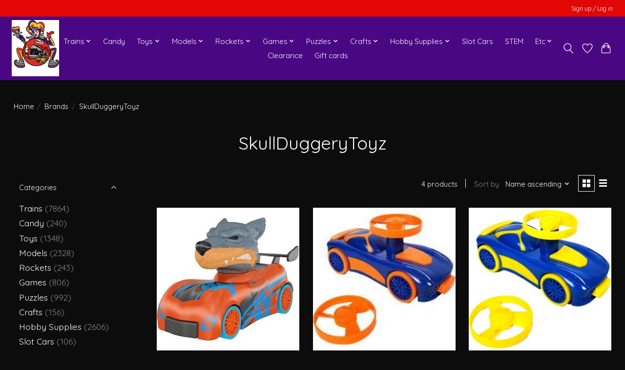

--- FILE ---
content_type: text/html;charset=utf-8
request_url: https://www.chuckstrains.com/brands/skullduggerytoyz/
body_size: 13041
content:
<!DOCTYPE html>
<html lang="us">
  <head>
    <meta charset="utf-8"/>
<!-- [START] 'blocks/head.rain' -->
<!--

  (c) 2008-2026 Lightspeed Netherlands B.V.
  http://www.lightspeedhq.com
  Generated: 18-01-2026 @ 04:53:29

-->
<link rel="canonical" href="https://www.chuckstrains.com/brands/skullduggerytoyz/"/>
<link rel="alternate" href="https://www.chuckstrains.com/index.rss" type="application/rss+xml" title="New products"/>
<meta name="robots" content="noodp,noydir"/>
<meta property="og:url" content="https://www.chuckstrains.com/brands/skullduggerytoyz/?source=facebook"/>
<meta property="og:site_name" content="Chuck&#039;s Trains &amp; Hobby Depot"/>
<meta property="og:title" content="SkullDuggeryToyz"/>
<meta property="og:description" content="From retro to the latest craze we have something for the kid in everyone! Huge selection of trains &amp; accessories, plus model cars, boats, planes, etc. We also c"/>
<!--[if lt IE 9]>
<script src="https://cdn.shoplightspeed.com/assets/html5shiv.js?2025-02-20"></script>
<![endif]-->
<!-- [END] 'blocks/head.rain' -->
    
    
    <title>SkullDuggeryToyz - Chuck&#039;s Trains &amp; Hobby Depot</title>
    <meta name="description" content="From retro to the latest craze we have something for the kid in everyone! Huge selection of trains &amp; accessories, plus model cars, boats, planes, etc. We also c" />
    <meta name="keywords" content="SkullDuggeryToyz, Toy Store, Candy Store, Hobby Shop, Hobbies, Trains, Models, Candy, Toys, Breyer Horses, Pokemon, Magic the Gathering, MTG, Dungeons, Dragons, Rockets, Lionel, Athearn, Estees, Micro Trains Line, MTH, Kato, Kadee, Bachmann, Atlas, G" />
    <meta http-equiv="X-UA-Compatible" content="IE=edge">
    <meta name="viewport" content="width=device-width, initial-scale=1">
    <meta name="apple-mobile-web-app-capable" content="yes">
    <meta name="apple-mobile-web-app-status-bar-style" content="black">
    
    <script>document.getElementsByTagName("html")[0].className += " js";</script>

    <link rel="shortcut icon" href="https://cdn.shoplightspeed.com/shops/667460/themes/13296/v/754832/assets/favicon.png?20230425151431" type="image/x-icon" />
    <link href='//fonts.googleapis.com/css?family=Quicksand:400,300,600&display=swap' rel='stylesheet' type='text/css'>
    <link href='//fonts.googleapis.com/css?family=Quicksand:400,300,600&display=swap' rel='stylesheet' type='text/css'>
    <link rel="stylesheet" href="https://cdn.shoplightspeed.com/assets/gui-2-0.css?2025-02-20" />
    <link rel="stylesheet" href="https://cdn.shoplightspeed.com/assets/gui-responsive-2-0.css?2025-02-20" />
    <link id="lightspeedframe" rel="stylesheet" href="https://cdn.shoplightspeed.com/shops/667460/themes/13296/assets/style.css?2026010101344020210104183204" />
    <!-- browsers not supporting CSS variables -->
    <script>
      if(!('CSS' in window) || !CSS.supports('color', 'var(--color-var)')) {var cfStyle = document.getElementById('lightspeedframe');if(cfStyle) {var href = cfStyle.getAttribute('href');href = href.replace('style.css', 'style-fallback.css');cfStyle.setAttribute('href', href);}}
    </script>
    <link rel="stylesheet" href="https://cdn.shoplightspeed.com/shops/667460/themes/13296/assets/settings.css?2026010101344020210104183204" />
    <link rel="stylesheet" href="https://cdn.shoplightspeed.com/shops/667460/themes/13296/assets/custom.css?2026010101344020210104183204" />

    <script src="https://cdn.shoplightspeed.com/assets/jquery-3-7-1.js?2025-02-20"></script>
    <script src="https://cdn.shoplightspeed.com/assets/jquery-ui-1-14-1.js?2025-02-20"></script>

  </head>
  <body>
    
          <header class="main-header main-header--mobile js-main-header position-relative">
  <div class="main-header__top-section">
    <div class="main-header__nav-grid justify-between@md container max-width-lg text-xs padding-y-xxs">
      <div></div>
      <ul class="main-header__list flex-grow flex-basis-0 justify-end@md display@md">        
                
                        <li class="main-header__item"><a href="https://www.chuckstrains.com/account/" class="main-header__link" title="My account">Sign up / Log in</a></li>
      </ul>
    </div>
  </div>
  <div class="main-header__mobile-content container max-width-lg">
          <a href="https://www.chuckstrains.com/" class="main-header__logo" title="Chuck&#039;s Trains &amp; Hobby Depot">
        <img src="https://cdn.shoplightspeed.com/shops/667460/themes/13296/v/754786/assets/logo.png?20230404231837" alt="Chuck&#039;s Trains &amp; Hobby Depot">
                <img src="https://cdn.shoplightspeed.com/shops/667460/themes/13296/v/754789/assets/logo-white.png?20230404232001" class="main-header__logo-white" alt="Chuck&#039;s Trains &amp; Hobby Depot">
              </a>
        
    <div class="flex items-center">
            <a href="https://www.chuckstrains.com/account/wishlist/" class="main-header__mobile-btn js-tab-focus">
        <svg class="icon" viewBox="0 0 24 25" fill="none"><title>Go to wishlist</title><path d="M11.3785 4.50387L12 5.42378L12.6215 4.50387C13.6598 2.96698 15.4376 1.94995 17.4545 1.94995C20.65 1.94995 23.232 4.49701 23.25 7.6084C23.2496 8.53335 22.927 9.71432 22.3056 11.056C21.689 12.3875 20.8022 13.8258 19.7333 15.249C17.6019 18.0872 14.7978 20.798 12.0932 22.4477L12 22.488L11.9068 22.4477C9.20215 20.798 6.3981 18.0872 4.26667 15.249C3.1978 13.8258 2.31101 12.3875 1.69437 11.056C1.07303 9.71436 0.750466 8.53342 0.75 7.60848C0.767924 4.49706 3.34993 1.94995 6.54545 1.94995C8.56242 1.94995 10.3402 2.96698 11.3785 4.50387Z" stroke="currentColor" stroke-width="1.5" fill="none"/></svg>
        <span class="sr-only">Wish List</span>
      </a>
            <button class="reset main-header__mobile-btn js-tab-focus" aria-controls="cartDrawer">
        <svg class="icon" viewBox="0 0 24 25" fill="none"><title>Toggle cart</title><path d="M2.90171 9.65153C3.0797 8.00106 4.47293 6.75 6.13297 6.75H17.867C19.527 6.75 20.9203 8.00105 21.0982 9.65153L22.1767 19.6515C22.3839 21.5732 20.8783 23.25 18.9454 23.25H5.05454C3.1217 23.25 1.61603 21.5732 1.82328 19.6515L2.90171 9.65153Z" stroke="currentColor" stroke-width="1.5" fill="none"/>
        <path d="M7.19995 9.6001V5.7001C7.19995 2.88345 9.4833 0.600098 12.3 0.600098C15.1166 0.600098 17.4 2.88345 17.4 5.7001V9.6001" stroke="currentColor" stroke-width="1.5" fill="none"/>
        <circle cx="7.19996" cy="10.2001" r="1.8" fill="currentColor"/>
        <ellipse cx="17.4" cy="10.2001" rx="1.8" ry="1.8" fill="currentColor"/></svg>
        <span class="sr-only">Cart</span>
              </button>

      <button class="reset anim-menu-btn js-anim-menu-btn main-header__nav-control js-tab-focus" aria-label="Toggle menu">
        <i class="anim-menu-btn__icon anim-menu-btn__icon--close" aria-hidden="true"></i>
      </button>
    </div>
  </div>

  <div class="main-header__nav" role="navigation">
    <div class="main-header__nav-grid justify-between@md container max-width-lg">
      <div class="main-header__nav-logo-wrapper flex-shrink-0">
        
                  <a href="https://www.chuckstrains.com/" class="main-header__logo" title="Chuck&#039;s Trains &amp; Hobby Depot">
            <img src="https://cdn.shoplightspeed.com/shops/667460/themes/13296/v/754786/assets/logo.png?20230404231837" alt="Chuck&#039;s Trains &amp; Hobby Depot">
                        <img src="https://cdn.shoplightspeed.com/shops/667460/themes/13296/v/754789/assets/logo-white.png?20230404232001" class="main-header__logo-white" alt="Chuck&#039;s Trains &amp; Hobby Depot">
                      </a>
              </div>
      
      <form action="https://www.chuckstrains.com/search/" method="get" role="search" class="padding-y-md hide@md">
        <label class="sr-only" for="searchInputMobile">Search</label>
        <input class="header-v3__nav-form-control form-control width-100%" value="" autocomplete="off" type="search" name="q" id="searchInputMobile" placeholder="Search...">
      </form>

      <ul class="main-header__list flex-grow flex-basis-0 flex-wrap justify-center@md">
        
        
                <li class="main-header__item js-main-nav__item">
          <a class="main-header__link js-main-nav__control" href="https://www.chuckstrains.com/trains/">
            <span>Trains</span>            <svg class="main-header__dropdown-icon icon" viewBox="0 0 16 16"><polygon fill="currentColor" points="8,11.4 2.6,6 4,4.6 8,8.6 12,4.6 13.4,6 "></polygon></svg>                        <i class="main-header__arrow-icon" aria-hidden="true">
              <svg class="icon" viewBox="0 0 16 16">
                <g class="icon__group" fill="none" stroke="currentColor" stroke-linecap="square" stroke-miterlimit="10" stroke-width="2">
                  <path d="M2 2l12 12" />
                  <path d="M14 2L2 14" />
                </g>
              </svg>
            </i>
                        
          </a>
                    <ul class="main-header__dropdown">
            <li class="main-header__dropdown-item"><a href="https://www.chuckstrains.com/trains/" class="main-header__dropdown-link hide@md">All Trains</a></li>
                        <li class="main-header__dropdown-item js-main-nav__item position-relative">
              <a class="main-header__dropdown-link js-main-nav__control flex justify-between " href="https://www.chuckstrains.com/trains/n-scale/">
                N Scale
                <svg class="dropdown__desktop-icon icon" aria-hidden="true" viewBox="0 0 12 12"><polyline stroke-width="1" stroke="currentColor" fill="none" stroke-linecap="round" stroke-linejoin="round" points="3.5 0.5 9.5 6 3.5 11.5"></polyline></svg>                                <i class="main-header__arrow-icon" aria-hidden="true">
                  <svg class="icon" viewBox="0 0 16 16">
                    <g class="icon__group" fill="none" stroke="currentColor" stroke-linecap="square" stroke-miterlimit="10" stroke-width="2">
                      <path d="M2 2l12 12" />
                      <path d="M14 2L2 14" />
                    </g>
                  </svg>
                </i>
                              </a>

                            <ul class="main-header__dropdown">
                <li><a href="https://www.chuckstrains.com/trains/n-scale/" class="main-header__dropdown-link hide@md">All N Scale</a></li>
                                <li><a class="main-header__dropdown-link" href="https://www.chuckstrains.com/trains/n-scale/n-engines/">N Engines</a></li>
                                <li><a class="main-header__dropdown-link" href="https://www.chuckstrains.com/trains/n-scale/n-rolling-stock/">N Rolling Stock</a></li>
                                <li><a class="main-header__dropdown-link" href="https://www.chuckstrains.com/trains/n-scale/n-sets/">N Sets</a></li>
                                <li><a class="main-header__dropdown-link" href="https://www.chuckstrains.com/trains/n-scale/n-containers-loads/">N Containers &amp; Loads</a></li>
                                <li><a class="main-header__dropdown-link" href="https://www.chuckstrains.com/trains/n-scale/n-figures-animals/">N Figures &amp; Animals</a></li>
                                <li><a class="main-header__dropdown-link" href="https://www.chuckstrains.com/trains/n-scale/n-structures/">N Structures</a></li>
                                <li><a class="main-header__dropdown-link" href="https://www.chuckstrains.com/trains/n-scale/n-vehicles/">N Vehicles</a></li>
                                <li><a class="main-header__dropdown-link" href="https://www.chuckstrains.com/trains/n-scale/n-scenic-detail/">N Scenic Detail</a></li>
                                <li><a class="main-header__dropdown-link" href="https://www.chuckstrains.com/trains/n-scale/n-track/">N Track</a></li>
                                <li><a class="main-header__dropdown-link" href="https://www.chuckstrains.com/trains/n-scale/n-track-accessories/">N Track Accessories</a></li>
                                <li><a class="main-header__dropdown-link" href="https://www.chuckstrains.com/trains/n-scale/n-accessories/">N Accessories</a></li>
                              </ul>
                          </li>
                        <li class="main-header__dropdown-item js-main-nav__item position-relative">
              <a class="main-header__dropdown-link js-main-nav__control flex justify-between " href="https://www.chuckstrains.com/trains/ho-scale/">
                HO Scale
                <svg class="dropdown__desktop-icon icon" aria-hidden="true" viewBox="0 0 12 12"><polyline stroke-width="1" stroke="currentColor" fill="none" stroke-linecap="round" stroke-linejoin="round" points="3.5 0.5 9.5 6 3.5 11.5"></polyline></svg>                                <i class="main-header__arrow-icon" aria-hidden="true">
                  <svg class="icon" viewBox="0 0 16 16">
                    <g class="icon__group" fill="none" stroke="currentColor" stroke-linecap="square" stroke-miterlimit="10" stroke-width="2">
                      <path d="M2 2l12 12" />
                      <path d="M14 2L2 14" />
                    </g>
                  </svg>
                </i>
                              </a>

                            <ul class="main-header__dropdown">
                <li><a href="https://www.chuckstrains.com/trains/ho-scale/" class="main-header__dropdown-link hide@md">All HO Scale</a></li>
                                <li><a class="main-header__dropdown-link" href="https://www.chuckstrains.com/trains/ho-scale/ho-engines/">HO Engines</a></li>
                                <li><a class="main-header__dropdown-link" href="https://www.chuckstrains.com/trains/ho-scale/ho-rolling-stock/">HO Rolling Stock</a></li>
                                <li><a class="main-header__dropdown-link" href="https://www.chuckstrains.com/trains/ho-scale/ho-sets/">HO Sets</a></li>
                                <li><a class="main-header__dropdown-link" href="https://www.chuckstrains.com/trains/ho-scale/ho-containers-loads/">HO Containers &amp; Loads</a></li>
                                <li><a class="main-header__dropdown-link" href="https://www.chuckstrains.com/trains/ho-scale/ho-figures-animals/">HO Figures &amp; Animals</a></li>
                                <li><a class="main-header__dropdown-link" href="https://www.chuckstrains.com/trains/ho-scale/ho-carnival/">HO Carnival</a></li>
                                <li><a class="main-header__dropdown-link" href="https://www.chuckstrains.com/trains/ho-scale/ho-structures/">HO Structures</a></li>
                                <li><a class="main-header__dropdown-link" href="https://www.chuckstrains.com/trains/ho-scale/ho-vehicles/">HO Vehicles</a></li>
                                <li><a class="main-header__dropdown-link" href="https://www.chuckstrains.com/trains/ho-scale/ho-scenic-detail/">HO Scenic Detail</a></li>
                                <li><a class="main-header__dropdown-link" href="https://www.chuckstrains.com/trains/ho-scale/ho-trees-plants-ground-cover/">HO Trees, Plants &amp; Ground Cover</a></li>
                                <li><a class="main-header__dropdown-link" href="https://www.chuckstrains.com/trains/ho-scale/ho-track/">HO Track</a></li>
                                <li><a class="main-header__dropdown-link" href="https://www.chuckstrains.com/trains/ho-scale/ho-track-accessories/">HO Track Accessories</a></li>
                                <li><a class="main-header__dropdown-link" href="https://www.chuckstrains.com/trains/ho-scale/ho-accessories/">HO Accessories</a></li>
                              </ul>
                          </li>
                        <li class="main-header__dropdown-item js-main-nav__item position-relative">
              <a class="main-header__dropdown-link js-main-nav__control flex justify-between " href="https://www.chuckstrains.com/trains/o-scale/">
                O Scale
                <svg class="dropdown__desktop-icon icon" aria-hidden="true" viewBox="0 0 12 12"><polyline stroke-width="1" stroke="currentColor" fill="none" stroke-linecap="round" stroke-linejoin="round" points="3.5 0.5 9.5 6 3.5 11.5"></polyline></svg>                                <i class="main-header__arrow-icon" aria-hidden="true">
                  <svg class="icon" viewBox="0 0 16 16">
                    <g class="icon__group" fill="none" stroke="currentColor" stroke-linecap="square" stroke-miterlimit="10" stroke-width="2">
                      <path d="M2 2l12 12" />
                      <path d="M14 2L2 14" />
                    </g>
                  </svg>
                </i>
                              </a>

                            <ul class="main-header__dropdown">
                <li><a href="https://www.chuckstrains.com/trains/o-scale/" class="main-header__dropdown-link hide@md">All O Scale</a></li>
                                <li><a class="main-header__dropdown-link" href="https://www.chuckstrains.com/trains/o-scale/o-engines/">O Engines</a></li>
                                <li><a class="main-header__dropdown-link" href="https://www.chuckstrains.com/trains/o-scale/o-rolling-stock/">O Rolling Stock</a></li>
                                <li><a class="main-header__dropdown-link" href="https://www.chuckstrains.com/trains/o-scale/o-sets/">O Sets</a></li>
                                <li><a class="main-header__dropdown-link" href="https://www.chuckstrains.com/trains/o-scale/o-figures-animals/">O Figures &amp; Animals</a></li>
                                <li><a class="main-header__dropdown-link" href="https://www.chuckstrains.com/trains/o-scale/o-structures/">O Structures</a></li>
                                <li><a class="main-header__dropdown-link" href="https://www.chuckstrains.com/trains/o-scale/o-vehicles/">O Vehicles</a></li>
                                <li><a class="main-header__dropdown-link" href="https://www.chuckstrains.com/trains/o-scale/o-scenery/">O Scenery</a></li>
                                <li><a class="main-header__dropdown-link" href="https://www.chuckstrains.com/trains/o-scale/o-accessories/">O Accessories</a></li>
                                <li><a class="main-header__dropdown-link" href="https://www.chuckstrains.com/trains/o-scale/o-replacement-bulbs/">O Replacement Bulbs</a></li>
                                <li><a class="main-header__dropdown-link" href="https://www.chuckstrains.com/trains/o-scale/o-track/">O Track</a></li>
                              </ul>
                          </li>
                        <li class="main-header__dropdown-item js-main-nav__item position-relative">
              <a class="main-header__dropdown-link js-main-nav__control flex justify-between " href="https://www.chuckstrains.com/trains/any-scale/">
                Any Scale
                <svg class="dropdown__desktop-icon icon" aria-hidden="true" viewBox="0 0 12 12"><polyline stroke-width="1" stroke="currentColor" fill="none" stroke-linecap="round" stroke-linejoin="round" points="3.5 0.5 9.5 6 3.5 11.5"></polyline></svg>                                <i class="main-header__arrow-icon" aria-hidden="true">
                  <svg class="icon" viewBox="0 0 16 16">
                    <g class="icon__group" fill="none" stroke="currentColor" stroke-linecap="square" stroke-miterlimit="10" stroke-width="2">
                      <path d="M2 2l12 12" />
                      <path d="M14 2L2 14" />
                    </g>
                  </svg>
                </i>
                              </a>

                            <ul class="main-header__dropdown">
                <li><a href="https://www.chuckstrains.com/trains/any-scale/" class="main-header__dropdown-link hide@md">All Any Scale</a></li>
                                <li><a class="main-header__dropdown-link" href="https://www.chuckstrains.com/trains/any-scale/power-lighting-wiring/">Power, Lighting &amp; Wiring</a></li>
                                <li><a class="main-header__dropdown-link" href="https://www.chuckstrains.com/trains/any-scale/scenery/">Scenery</a></li>
                                <li><a class="main-header__dropdown-link" href="https://www.chuckstrains.com/trains/any-scale/smoke/">Smoke</a></li>
                                <li><a class="main-header__dropdown-link" href="https://www.chuckstrains.com/trains/any-scale/ballast-gravel/">Ballast &amp; Gravel</a></li>
                                <li><a class="main-header__dropdown-link" href="https://www.chuckstrains.com/trains/any-scale/trees-plants-ground-cover/">Trees, Plants &amp; Ground Cover</a></li>
                                <li><a class="main-header__dropdown-link" href="https://www.chuckstrains.com/trains/any-scale/accessories/">Accessories</a></li>
                              </ul>
                          </li>
                        <li class="main-header__dropdown-item js-main-nav__item position-relative">
              <a class="main-header__dropdown-link js-main-nav__control flex justify-between " href="https://www.chuckstrains.com/trains/dcc/">
                DCC
                <svg class="dropdown__desktop-icon icon" aria-hidden="true" viewBox="0 0 12 12"><polyline stroke-width="1" stroke="currentColor" fill="none" stroke-linecap="round" stroke-linejoin="round" points="3.5 0.5 9.5 6 3.5 11.5"></polyline></svg>                                <i class="main-header__arrow-icon" aria-hidden="true">
                  <svg class="icon" viewBox="0 0 16 16">
                    <g class="icon__group" fill="none" stroke="currentColor" stroke-linecap="square" stroke-miterlimit="10" stroke-width="2">
                      <path d="M2 2l12 12" />
                      <path d="M14 2L2 14" />
                    </g>
                  </svg>
                </i>
                              </a>

                            <ul class="main-header__dropdown">
                <li><a href="https://www.chuckstrains.com/trains/dcc/" class="main-header__dropdown-link hide@md">All DCC</a></li>
                                <li><a class="main-header__dropdown-link" href="https://www.chuckstrains.com/trains/dcc/dcc-decoders/">DCC Decoders</a></li>
                                <li><a class="main-header__dropdown-link" href="https://www.chuckstrains.com/trains/dcc/dcc-sets-accessories/">DCC Sets &amp; Accessories</a></li>
                              </ul>
                          </li>
                      </ul>
                  </li>
                <li class="main-header__item">
          <a class="main-header__link" href="https://www.chuckstrains.com/candy/">
            Candy                                    
          </a>
                  </li>
                <li class="main-header__item js-main-nav__item">
          <a class="main-header__link js-main-nav__control" href="https://www.chuckstrains.com/toys/">
            <span>Toys</span>            <svg class="main-header__dropdown-icon icon" viewBox="0 0 16 16"><polygon fill="currentColor" points="8,11.4 2.6,6 4,4.6 8,8.6 12,4.6 13.4,6 "></polygon></svg>                        <i class="main-header__arrow-icon" aria-hidden="true">
              <svg class="icon" viewBox="0 0 16 16">
                <g class="icon__group" fill="none" stroke="currentColor" stroke-linecap="square" stroke-miterlimit="10" stroke-width="2">
                  <path d="M2 2l12 12" />
                  <path d="M14 2L2 14" />
                </g>
              </svg>
            </i>
                        
          </a>
                    <ul class="main-header__dropdown">
            <li class="main-header__dropdown-item"><a href="https://www.chuckstrains.com/toys/" class="main-header__dropdown-link hide@md">All Toys</a></li>
                        <li class="main-header__dropdown-item">
              <a class="main-header__dropdown-link" href="https://www.chuckstrains.com/toys/wooden-trains/">
                Wooden Trains
                                              </a>

                          </li>
                        <li class="main-header__dropdown-item">
              <a class="main-header__dropdown-link" href="https://www.chuckstrains.com/toys/plush/">
                Plush
                                              </a>

                          </li>
                        <li class="main-header__dropdown-item">
              <a class="main-header__dropdown-link" href="https://www.chuckstrains.com/toys/breyer-horses/">
                Breyer Horses
                                              </a>

                          </li>
                        <li class="main-header__dropdown-item">
              <a class="main-header__dropdown-link" href="https://www.chuckstrains.com/toys/toy-figures/">
                Toy Figures
                                              </a>

                          </li>
                        <li class="main-header__dropdown-item">
              <a class="main-header__dropdown-link" href="https://www.chuckstrains.com/toys/general-toys/">
                General Toys
                                              </a>

                          </li>
                        <li class="main-header__dropdown-item">
              <a class="main-header__dropdown-link" href="https://www.chuckstrains.com/toys/kites/">
                Kites
                                              </a>

                          </li>
                        <li class="main-header__dropdown-item">
              <a class="main-header__dropdown-link" href="https://www.chuckstrains.com/toys/magic/">
                Magic
                                              </a>

                          </li>
                        <li class="main-header__dropdown-item">
              <a class="main-header__dropdown-link" href="https://www.chuckstrains.com/toys/magnetic-toys/">
                Magnetic Toys
                                              </a>

                          </li>
                        <li class="main-header__dropdown-item">
              <a class="main-header__dropdown-link" href="https://www.chuckstrains.com/toys/plus-plus/">
                Plus Plus
                                              </a>

                          </li>
                        <li class="main-header__dropdown-item">
              <a class="main-header__dropdown-link" href="https://www.chuckstrains.com/toys/retro-toys/">
                Retro Toys
                                              </a>

                          </li>
                        <li class="main-header__dropdown-item">
              <a class="main-header__dropdown-link" href="https://www.chuckstrains.com/toys/rubber-band-guns/">
                Rubber Band Guns
                                              </a>

                          </li>
                        <li class="main-header__dropdown-item js-main-nav__item position-relative">
              <a class="main-header__dropdown-link js-main-nav__control flex justify-between " href="https://www.chuckstrains.com/toys/seasonal-toys/">
                Seasonal Toys
                <svg class="dropdown__desktop-icon icon" aria-hidden="true" viewBox="0 0 12 12"><polyline stroke-width="1" stroke="currentColor" fill="none" stroke-linecap="round" stroke-linejoin="round" points="3.5 0.5 9.5 6 3.5 11.5"></polyline></svg>                                <i class="main-header__arrow-icon" aria-hidden="true">
                  <svg class="icon" viewBox="0 0 16 16">
                    <g class="icon__group" fill="none" stroke="currentColor" stroke-linecap="square" stroke-miterlimit="10" stroke-width="2">
                      <path d="M2 2l12 12" />
                      <path d="M14 2L2 14" />
                    </g>
                  </svg>
                </i>
                              </a>

                            <ul class="main-header__dropdown">
                <li><a href="https://www.chuckstrains.com/toys/seasonal-toys/" class="main-header__dropdown-link hide@md">All Seasonal Toys</a></li>
                                <li><a class="main-header__dropdown-link" href="https://www.chuckstrains.com/toys/seasonal-toys/summer-toys/">Summer Toys</a></li>
                                <li><a class="main-header__dropdown-link" href="https://www.chuckstrains.com/toys/seasonal-toys/winter-toys/">Winter Toys</a></li>
                              </ul>
                          </li>
                        <li class="main-header__dropdown-item">
              <a class="main-header__dropdown-link" href="https://www.chuckstrains.com/toys/sensory/">
                Sensory
                                              </a>

                          </li>
                        <li class="main-header__dropdown-item">
              <a class="main-header__dropdown-link" href="https://www.chuckstrains.com/toys/worlds-smallest-coolest/">
                Worlds Smallest/Coolest
                                              </a>

                          </li>
                        <li class="main-header__dropdown-item">
              <a class="main-header__dropdown-link" href="https://www.chuckstrains.com/toys/electronics/">
                Electronics
                                              </a>

                          </li>
                        <li class="main-header__dropdown-item">
              <a class="main-header__dropdown-link" href="https://www.chuckstrains.com/toys/remote-control/">
                Remote Control
                                              </a>

                          </li>
                        <li class="main-header__dropdown-item">
              <a class="main-header__dropdown-link" href="https://www.chuckstrains.com/toys/pix-brix/">
                Pix Brix
                                              </a>

                          </li>
                      </ul>
                  </li>
                <li class="main-header__item js-main-nav__item">
          <a class="main-header__link js-main-nav__control" href="https://www.chuckstrains.com/models/">
            <span>Models</span>            <svg class="main-header__dropdown-icon icon" viewBox="0 0 16 16"><polygon fill="currentColor" points="8,11.4 2.6,6 4,4.6 8,8.6 12,4.6 13.4,6 "></polygon></svg>                        <i class="main-header__arrow-icon" aria-hidden="true">
              <svg class="icon" viewBox="0 0 16 16">
                <g class="icon__group" fill="none" stroke="currentColor" stroke-linecap="square" stroke-miterlimit="10" stroke-width="2">
                  <path d="M2 2l12 12" />
                  <path d="M14 2L2 14" />
                </g>
              </svg>
            </i>
                        
          </a>
                    <ul class="main-header__dropdown">
            <li class="main-header__dropdown-item"><a href="https://www.chuckstrains.com/models/" class="main-header__dropdown-link hide@md">All Models</a></li>
                        <li class="main-header__dropdown-item">
              <a class="main-header__dropdown-link" href="https://www.chuckstrains.com/models/model-accessories/">
                Model Accessories
                                              </a>

                          </li>
                        <li class="main-header__dropdown-item">
              <a class="main-header__dropdown-link" href="https://www.chuckstrains.com/models/model-aircraft/">
                Model Aircraft
                                              </a>

                          </li>
                        <li class="main-header__dropdown-item">
              <a class="main-header__dropdown-link" href="https://www.chuckstrains.com/models/model-figures-animals/">
                Model Figures &amp; Animals
                                              </a>

                          </li>
                        <li class="main-header__dropdown-item">
              <a class="main-header__dropdown-link" href="https://www.chuckstrains.com/models/kids-models/">
                Kids Models
                                              </a>

                          </li>
                        <li class="main-header__dropdown-item">
              <a class="main-header__dropdown-link" href="https://www.chuckstrains.com/models/metal-models/">
                Metal Models
                                              </a>

                          </li>
                        <li class="main-header__dropdown-item js-main-nav__item position-relative">
              <a class="main-header__dropdown-link js-main-nav__control flex justify-between " href="https://www.chuckstrains.com/models/military-models/">
                Military Models
                <svg class="dropdown__desktop-icon icon" aria-hidden="true" viewBox="0 0 12 12"><polyline stroke-width="1" stroke="currentColor" fill="none" stroke-linecap="round" stroke-linejoin="round" points="3.5 0.5 9.5 6 3.5 11.5"></polyline></svg>                                <i class="main-header__arrow-icon" aria-hidden="true">
                  <svg class="icon" viewBox="0 0 16 16">
                    <g class="icon__group" fill="none" stroke="currentColor" stroke-linecap="square" stroke-miterlimit="10" stroke-width="2">
                      <path d="M2 2l12 12" />
                      <path d="M14 2L2 14" />
                    </g>
                  </svg>
                </i>
                              </a>

                            <ul class="main-header__dropdown">
                <li><a href="https://www.chuckstrains.com/models/military-models/" class="main-header__dropdown-link hide@md">All Military Models</a></li>
                                <li><a class="main-header__dropdown-link" href="https://www.chuckstrains.com/models/military-models/military-aircraft/">Military Aircraft</a></li>
                                <li><a class="main-header__dropdown-link" href="https://www.chuckstrains.com/models/military-models/armor/">Armor</a></li>
                                <li><a class="main-header__dropdown-link" href="https://www.chuckstrains.com/models/military-models/artillery/">Artillery</a></li>
                                <li><a class="main-header__dropdown-link" href="https://www.chuckstrains.com/models/military-models/military-figures/">Military Figures</a></li>
                                <li><a class="main-header__dropdown-link" href="https://www.chuckstrains.com/models/military-models/military-ships-boats/">Military Ships &amp; Boats</a></li>
                                <li><a class="main-header__dropdown-link" href="https://www.chuckstrains.com/models/military-models/military-vehicles/">Military Vehicles</a></li>
                              </ul>
                          </li>
                        <li class="main-header__dropdown-item">
              <a class="main-header__dropdown-link" href="https://www.chuckstrains.com/models/other-models/">
                Other Models
                                              </a>

                          </li>
                        <li class="main-header__dropdown-item">
              <a class="main-header__dropdown-link" href="https://www.chuckstrains.com/models/model-semi-trucks-trailers/">
                Model Semi Trucks &amp; Trailers
                                              </a>

                          </li>
                        <li class="main-header__dropdown-item">
              <a class="main-header__dropdown-link" href="https://www.chuckstrains.com/models/model-ships-boats/">
                Model Ships &amp; Boats
                                              </a>

                          </li>
                        <li class="main-header__dropdown-item">
              <a class="main-header__dropdown-link" href="https://www.chuckstrains.com/models/space-models/">
                Space Models
                                              </a>

                          </li>
                        <li class="main-header__dropdown-item">
              <a class="main-header__dropdown-link" href="https://www.chuckstrains.com/models/model-vehicles/">
                Model Vehicles
                                              </a>

                          </li>
                        <li class="main-header__dropdown-item">
              <a class="main-header__dropdown-link" href="https://www.chuckstrains.com/models/wood-planes/">
                Wood Planes
                                              </a>

                          </li>
                      </ul>
                  </li>
                <li class="main-header__item js-main-nav__item">
          <a class="main-header__link js-main-nav__control" href="https://www.chuckstrains.com/rockets/">
            <span>Rockets</span>            <svg class="main-header__dropdown-icon icon" viewBox="0 0 16 16"><polygon fill="currentColor" points="8,11.4 2.6,6 4,4.6 8,8.6 12,4.6 13.4,6 "></polygon></svg>                        <i class="main-header__arrow-icon" aria-hidden="true">
              <svg class="icon" viewBox="0 0 16 16">
                <g class="icon__group" fill="none" stroke="currentColor" stroke-linecap="square" stroke-miterlimit="10" stroke-width="2">
                  <path d="M2 2l12 12" />
                  <path d="M14 2L2 14" />
                </g>
              </svg>
            </i>
                        
          </a>
                    <ul class="main-header__dropdown">
            <li class="main-header__dropdown-item"><a href="https://www.chuckstrains.com/rockets/" class="main-header__dropdown-link hide@md">All Rockets</a></li>
                        <li class="main-header__dropdown-item">
              <a class="main-header__dropdown-link" href="https://www.chuckstrains.com/rockets/rockets/">
                Rockets
                                              </a>

                          </li>
                        <li class="main-header__dropdown-item">
              <a class="main-header__dropdown-link" href="https://www.chuckstrains.com/rockets/rocket-engines/">
                Rocket Engines
                                              </a>

                          </li>
                        <li class="main-header__dropdown-item">
              <a class="main-header__dropdown-link" href="https://www.chuckstrains.com/rockets/rocket-accessories/">
                Rocket Accessories
                                              </a>

                          </li>
                      </ul>
                  </li>
                <li class="main-header__item js-main-nav__item">
          <a class="main-header__link js-main-nav__control" href="https://www.chuckstrains.com/games/">
            <span>Games</span>            <svg class="main-header__dropdown-icon icon" viewBox="0 0 16 16"><polygon fill="currentColor" points="8,11.4 2.6,6 4,4.6 8,8.6 12,4.6 13.4,6 "></polygon></svg>                        <i class="main-header__arrow-icon" aria-hidden="true">
              <svg class="icon" viewBox="0 0 16 16">
                <g class="icon__group" fill="none" stroke="currentColor" stroke-linecap="square" stroke-miterlimit="10" stroke-width="2">
                  <path d="M2 2l12 12" />
                  <path d="M14 2L2 14" />
                </g>
              </svg>
            </i>
                        
          </a>
                    <ul class="main-header__dropdown">
            <li class="main-header__dropdown-item"><a href="https://www.chuckstrains.com/games/" class="main-header__dropdown-link hide@md">All Games</a></li>
                        <li class="main-header__dropdown-item js-main-nav__item position-relative">
              <a class="main-header__dropdown-link js-main-nav__control flex justify-between " href="https://www.chuckstrains.com/games/trading-cards/">
                Trading Cards
                <svg class="dropdown__desktop-icon icon" aria-hidden="true" viewBox="0 0 12 12"><polyline stroke-width="1" stroke="currentColor" fill="none" stroke-linecap="round" stroke-linejoin="round" points="3.5 0.5 9.5 6 3.5 11.5"></polyline></svg>                                <i class="main-header__arrow-icon" aria-hidden="true">
                  <svg class="icon" viewBox="0 0 16 16">
                    <g class="icon__group" fill="none" stroke="currentColor" stroke-linecap="square" stroke-miterlimit="10" stroke-width="2">
                      <path d="M2 2l12 12" />
                      <path d="M14 2L2 14" />
                    </g>
                  </svg>
                </i>
                              </a>

                            <ul class="main-header__dropdown">
                <li><a href="https://www.chuckstrains.com/games/trading-cards/" class="main-header__dropdown-link hide@md">All Trading Cards</a></li>
                                <li><a class="main-header__dropdown-link" href="https://www.chuckstrains.com/games/trading-cards/magic-the-gathering/">Magic the Gathering</a></li>
                                <li><a class="main-header__dropdown-link" href="https://www.chuckstrains.com/games/trading-cards/pokemon/">Pokemon</a></li>
                                <li><a class="main-header__dropdown-link" href="https://www.chuckstrains.com/games/trading-cards/other-trading-cards/">Other Trading Cards</a></li>
                                <li><a class="main-header__dropdown-link" href="https://www.chuckstrains.com/games/trading-cards/sports/">Sports</a></li>
                                <li><a class="main-header__dropdown-link" href="https://www.chuckstrains.com/games/trading-cards/vintage/">Vintage</a></li>
                                <li><a class="main-header__dropdown-link" href="https://www.chuckstrains.com/games/trading-cards/lorcana/">Lorcana</a></li>
                              </ul>
                          </li>
                        <li class="main-header__dropdown-item">
              <a class="main-header__dropdown-link" href="https://www.chuckstrains.com/games/dice/">
                Dice
                                              </a>

                          </li>
                        <li class="main-header__dropdown-item">
              <a class="main-header__dropdown-link" href="https://www.chuckstrains.com/games/dungeons-dragons/">
                Dungeons &amp; Dragons
                                              </a>

                          </li>
                        <li class="main-header__dropdown-item">
              <a class="main-header__dropdown-link" href="https://www.chuckstrains.com/games/general-games/">
                General Games
                                              </a>

                          </li>
                        <li class="main-header__dropdown-item">
              <a class="main-header__dropdown-link" href="https://www.chuckstrains.com/games/playing-cards/">
                Playing Cards
                                              </a>

                          </li>
                        <li class="main-header__dropdown-item js-main-nav__item position-relative">
              <a class="main-header__dropdown-link js-main-nav__control flex justify-between " href="https://www.chuckstrains.com/games/warhammer/">
                Warhammer
                <svg class="dropdown__desktop-icon icon" aria-hidden="true" viewBox="0 0 12 12"><polyline stroke-width="1" stroke="currentColor" fill="none" stroke-linecap="round" stroke-linejoin="round" points="3.5 0.5 9.5 6 3.5 11.5"></polyline></svg>                                <i class="main-header__arrow-icon" aria-hidden="true">
                  <svg class="icon" viewBox="0 0 16 16">
                    <g class="icon__group" fill="none" stroke="currentColor" stroke-linecap="square" stroke-miterlimit="10" stroke-width="2">
                      <path d="M2 2l12 12" />
                      <path d="M14 2L2 14" />
                    </g>
                  </svg>
                </i>
                              </a>

                            <ul class="main-header__dropdown">
                <li><a href="https://www.chuckstrains.com/games/warhammer/" class="main-header__dropdown-link hide@md">All Warhammer</a></li>
                                <li><a class="main-header__dropdown-link" href="https://www.chuckstrains.com/games/warhammer/40000/">40,000</a></li>
                                <li><a class="main-header__dropdown-link" href="https://www.chuckstrains.com/games/warhammer/citadel-paint-supplies/">Citadel Paint &amp; Supplies</a></li>
                                <li><a class="main-header__dropdown-link" href="https://www.chuckstrains.com/games/warhammer/age-of-sigmar/">Age of Sigmar</a></li>
                              </ul>
                          </li>
                      </ul>
                  </li>
                <li class="main-header__item js-main-nav__item">
          <a class="main-header__link js-main-nav__control" href="https://www.chuckstrains.com/puzzles/">
            <span>Puzzles</span>            <svg class="main-header__dropdown-icon icon" viewBox="0 0 16 16"><polygon fill="currentColor" points="8,11.4 2.6,6 4,4.6 8,8.6 12,4.6 13.4,6 "></polygon></svg>                        <i class="main-header__arrow-icon" aria-hidden="true">
              <svg class="icon" viewBox="0 0 16 16">
                <g class="icon__group" fill="none" stroke="currentColor" stroke-linecap="square" stroke-miterlimit="10" stroke-width="2">
                  <path d="M2 2l12 12" />
                  <path d="M14 2L2 14" />
                </g>
              </svg>
            </i>
                        
          </a>
                    <ul class="main-header__dropdown">
            <li class="main-header__dropdown-item"><a href="https://www.chuckstrains.com/puzzles/" class="main-header__dropdown-link hide@md">All Puzzles</a></li>
                        <li class="main-header__dropdown-item">
              <a class="main-header__dropdown-link" href="https://www.chuckstrains.com/puzzles/up-to-99-pieces/">
                Up to 99 Pieces
                                              </a>

                          </li>
                        <li class="main-header__dropdown-item">
              <a class="main-header__dropdown-link" href="https://www.chuckstrains.com/puzzles/100-299-pieces/">
                100-299 Pieces
                                              </a>

                          </li>
                        <li class="main-header__dropdown-item">
              <a class="main-header__dropdown-link" href="https://www.chuckstrains.com/puzzles/300-499-pieces/">
                300-499 Pieces
                                              </a>

                          </li>
                        <li class="main-header__dropdown-item">
              <a class="main-header__dropdown-link" href="https://www.chuckstrains.com/puzzles/500-999-pieces/">
                500-999 Pieces
                                              </a>

                          </li>
                        <li class="main-header__dropdown-item">
              <a class="main-header__dropdown-link" href="https://www.chuckstrains.com/puzzles/1000-pieces/">
                1000+ Pieces
                                              </a>

                          </li>
                        <li class="main-header__dropdown-item">
              <a class="main-header__dropdown-link" href="https://www.chuckstrains.com/puzzles/puzzle-accessories/">
                Puzzle Accessories
                                              </a>

                          </li>
                        <li class="main-header__dropdown-item">
              <a class="main-header__dropdown-link" href="https://www.chuckstrains.com/puzzles/specialty-puzzles/">
                Specialty Puzzles
                                              </a>

                          </li>
                      </ul>
                  </li>
                <li class="main-header__item js-main-nav__item">
          <a class="main-header__link js-main-nav__control" href="https://www.chuckstrains.com/crafts/">
            <span>Crafts</span>            <svg class="main-header__dropdown-icon icon" viewBox="0 0 16 16"><polygon fill="currentColor" points="8,11.4 2.6,6 4,4.6 8,8.6 12,4.6 13.4,6 "></polygon></svg>                        <i class="main-header__arrow-icon" aria-hidden="true">
              <svg class="icon" viewBox="0 0 16 16">
                <g class="icon__group" fill="none" stroke="currentColor" stroke-linecap="square" stroke-miterlimit="10" stroke-width="2">
                  <path d="M2 2l12 12" />
                  <path d="M14 2L2 14" />
                </g>
              </svg>
            </i>
                        
          </a>
                    <ul class="main-header__dropdown">
            <li class="main-header__dropdown-item"><a href="https://www.chuckstrains.com/crafts/" class="main-header__dropdown-link hide@md">All Crafts</a></li>
                        <li class="main-header__dropdown-item">
              <a class="main-header__dropdown-link" href="https://www.chuckstrains.com/crafts/paint-by-number/">
                Paint by Number
                                              </a>

                          </li>
                        <li class="main-header__dropdown-item">
              <a class="main-header__dropdown-link" href="https://www.chuckstrains.com/crafts/craft-kits/">
                Craft Kits
                                              </a>

                          </li>
                        <li class="main-header__dropdown-item">
              <a class="main-header__dropdown-link" href="https://www.chuckstrains.com/crafts/clever-paper/">
                Clever Paper
                                              </a>

                          </li>
                        <li class="main-header__dropdown-item">
              <a class="main-header__dropdown-link" href="https://www.chuckstrains.com/crafts/craft-supplies/">
                Craft Supplies
                                              </a>

                          </li>
                        <li class="main-header__dropdown-item">
              <a class="main-header__dropdown-link" href="https://www.chuckstrains.com/crafts/diamond-art/">
                Diamond Art
                                              </a>

                          </li>
                      </ul>
                  </li>
                <li class="main-header__item js-main-nav__item">
          <a class="main-header__link js-main-nav__control" href="https://www.chuckstrains.com/hobby-supplies/">
            <span>Hobby Supplies</span>            <svg class="main-header__dropdown-icon icon" viewBox="0 0 16 16"><polygon fill="currentColor" points="8,11.4 2.6,6 4,4.6 8,8.6 12,4.6 13.4,6 "></polygon></svg>                        <i class="main-header__arrow-icon" aria-hidden="true">
              <svg class="icon" viewBox="0 0 16 16">
                <g class="icon__group" fill="none" stroke="currentColor" stroke-linecap="square" stroke-miterlimit="10" stroke-width="2">
                  <path d="M2 2l12 12" />
                  <path d="M14 2L2 14" />
                </g>
              </svg>
            </i>
                        
          </a>
                    <ul class="main-header__dropdown">
            <li class="main-header__dropdown-item"><a href="https://www.chuckstrains.com/hobby-supplies/" class="main-header__dropdown-link hide@md">All Hobby Supplies</a></li>
                        <li class="main-header__dropdown-item">
              <a class="main-header__dropdown-link" href="https://www.chuckstrains.com/hobby-supplies/abrasive/">
                Abrasive
                                              </a>

                          </li>
                        <li class="main-header__dropdown-item">
              <a class="main-header__dropdown-link" href="https://www.chuckstrains.com/hobby-supplies/adhesive/">
                Adhesive
                                              </a>

                          </li>
                        <li class="main-header__dropdown-item">
              <a class="main-header__dropdown-link" href="https://www.chuckstrains.com/hobby-supplies/air-brush-accessories/">
                Air Brush &amp; Accessories
                                              </a>

                          </li>
                        <li class="main-header__dropdown-item">
              <a class="main-header__dropdown-link" href="https://www.chuckstrains.com/hobby-supplies/brushes-accessories/">
                Brushes &amp; Accessories
                                              </a>

                          </li>
                        <li class="main-header__dropdown-item">
              <a class="main-header__dropdown-link" href="https://www.chuckstrains.com/hobby-supplies/decals-transfers/">
                Decals &amp; Transfers
                                              </a>

                          </li>
                        <li class="main-header__dropdown-item">
              <a class="main-header__dropdown-link" href="https://www.chuckstrains.com/hobby-supplies/oil-lube/">
                Oil/Lube
                                              </a>

                          </li>
                        <li class="main-header__dropdown-item js-main-nav__item position-relative">
              <a class="main-header__dropdown-link js-main-nav__control flex justify-between " href="https://www.chuckstrains.com/hobby-supplies/paint/">
                Paint
                <svg class="dropdown__desktop-icon icon" aria-hidden="true" viewBox="0 0 12 12"><polyline stroke-width="1" stroke="currentColor" fill="none" stroke-linecap="round" stroke-linejoin="round" points="3.5 0.5 9.5 6 3.5 11.5"></polyline></svg>                                <i class="main-header__arrow-icon" aria-hidden="true">
                  <svg class="icon" viewBox="0 0 16 16">
                    <g class="icon__group" fill="none" stroke="currentColor" stroke-linecap="square" stroke-miterlimit="10" stroke-width="2">
                      <path d="M2 2l12 12" />
                      <path d="M14 2L2 14" />
                    </g>
                  </svg>
                </i>
                              </a>

                            <ul class="main-header__dropdown">
                <li><a href="https://www.chuckstrains.com/hobby-supplies/paint/" class="main-header__dropdown-link hide@md">All Paint</a></li>
                                <li><a class="main-header__dropdown-link" href="https://www.chuckstrains.com/hobby-supplies/paint/accent/">Accent</a></li>
                                <li><a class="main-header__dropdown-link" href="https://www.chuckstrains.com/hobby-supplies/paint/acrylic-bottles/">Acrylic Bottles</a></li>
                                <li><a class="main-header__dropdown-link" href="https://www.chuckstrains.com/hobby-supplies/paint/acrylic-spray/">Acrylic Spray</a></li>
                                <li><a class="main-header__dropdown-link" href="https://www.chuckstrains.com/hobby-supplies/paint/enamel-bottles/">Enamel Bottles</a></li>
                                <li><a class="main-header__dropdown-link" href="https://www.chuckstrains.com/hobby-supplies/paint/markers/">Markers</a></li>
                                <li><a class="main-header__dropdown-link" href="https://www.chuckstrains.com/hobby-supplies/paint/enamel-spray/">Enamel Spray</a></li>
                                <li><a class="main-header__dropdown-link" href="https://www.chuckstrains.com/hobby-supplies/paint/lacquer-bottles/">Lacquer Bottles</a></li>
                                <li><a class="main-header__dropdown-link" href="https://www.chuckstrains.com/hobby-supplies/paint/lacquer-spray/">Lacquer Spray</a></li>
                                <li><a class="main-header__dropdown-link" href="https://www.chuckstrains.com/hobby-supplies/paint/polycarbonate/">Polycarbonate</a></li>
                                <li><a class="main-header__dropdown-link" href="https://www.chuckstrains.com/hobby-supplies/paint/paint-sets/">Paint Sets</a></li>
                                <li><a class="main-header__dropdown-link" href="https://www.chuckstrains.com/hobby-supplies/paint/weathering/">Weathering</a></li>
                                <li><a class="main-header__dropdown-link" href="https://www.chuckstrains.com/hobby-supplies/paint/primer/">Primer</a></li>
                              </ul>
                          </li>
                        <li class="main-header__dropdown-item">
              <a class="main-header__dropdown-link" href="https://www.chuckstrains.com/hobby-supplies/project-metal/">
                Project Metal
                                              </a>

                          </li>
                        <li class="main-header__dropdown-item">
              <a class="main-header__dropdown-link" href="https://www.chuckstrains.com/hobby-supplies/project-wood/">
                Project Wood
                                              </a>

                          </li>
                        <li class="main-header__dropdown-item">
              <a class="main-header__dropdown-link" href="https://www.chuckstrains.com/hobby-supplies/styrene/">
                Styrene
                                              </a>

                          </li>
                        <li class="main-header__dropdown-item">
              <a class="main-header__dropdown-link" href="https://www.chuckstrains.com/hobby-supplies/thinners-cleaners/">
                Thinners &amp; Cleaners
                                              </a>

                          </li>
                        <li class="main-header__dropdown-item js-main-nav__item position-relative">
              <a class="main-header__dropdown-link js-main-nav__control flex justify-between " href="https://www.chuckstrains.com/hobby-supplies/tools/">
                Tools
                <svg class="dropdown__desktop-icon icon" aria-hidden="true" viewBox="0 0 12 12"><polyline stroke-width="1" stroke="currentColor" fill="none" stroke-linecap="round" stroke-linejoin="round" points="3.5 0.5 9.5 6 3.5 11.5"></polyline></svg>                                <i class="main-header__arrow-icon" aria-hidden="true">
                  <svg class="icon" viewBox="0 0 16 16">
                    <g class="icon__group" fill="none" stroke="currentColor" stroke-linecap="square" stroke-miterlimit="10" stroke-width="2">
                      <path d="M2 2l12 12" />
                      <path d="M14 2L2 14" />
                    </g>
                  </svg>
                </i>
                              </a>

                            <ul class="main-header__dropdown">
                <li><a href="https://www.chuckstrains.com/hobby-supplies/tools/" class="main-header__dropdown-link hide@md">All Tools</a></li>
                                <li><a class="main-header__dropdown-link" href="https://www.chuckstrains.com/hobby-supplies/tools/drill-bits-rotary-blades/">Drill Bits &amp; Rotary Blades</a></li>
                              </ul>
                          </li>
                        <li class="main-header__dropdown-item">
              <a class="main-header__dropdown-link" href="https://www.chuckstrains.com/hobby-supplies/magnets/">
                Magnets
                                              </a>

                          </li>
                      </ul>
                  </li>
                <li class="main-header__item">
          <a class="main-header__link" href="https://www.chuckstrains.com/slot-cars/">
            Slot Cars                                    
          </a>
                  </li>
                <li class="main-header__item">
          <a class="main-header__link" href="https://www.chuckstrains.com/stem/">
            STEM                                    
          </a>
                  </li>
                <li class="main-header__item js-main-nav__item">
          <a class="main-header__link js-main-nav__control" href="https://www.chuckstrains.com/etc/">
            <span>Etc</span>            <svg class="main-header__dropdown-icon icon" viewBox="0 0 16 16"><polygon fill="currentColor" points="8,11.4 2.6,6 4,4.6 8,8.6 12,4.6 13.4,6 "></polygon></svg>                        <i class="main-header__arrow-icon" aria-hidden="true">
              <svg class="icon" viewBox="0 0 16 16">
                <g class="icon__group" fill="none" stroke="currentColor" stroke-linecap="square" stroke-miterlimit="10" stroke-width="2">
                  <path d="M2 2l12 12" />
                  <path d="M14 2L2 14" />
                </g>
              </svg>
            </i>
                        
          </a>
                    <ul class="main-header__dropdown">
            <li class="main-header__dropdown-item"><a href="https://www.chuckstrains.com/etc/" class="main-header__dropdown-link hide@md">All Etc</a></li>
                        <li class="main-header__dropdown-item">
              <a class="main-header__dropdown-link" href="https://www.chuckstrains.com/etc/books/">
                Books
                                              </a>

                          </li>
                        <li class="main-header__dropdown-item">
              <a class="main-header__dropdown-link" href="https://www.chuckstrains.com/etc/train-novelty/">
                Train Novelty
                                              </a>

                          </li>
                        <li class="main-header__dropdown-item">
              <a class="main-header__dropdown-link" href="https://www.chuckstrains.com/etc/apparel/">
                Apparel
                                              </a>

                          </li>
                        <li class="main-header__dropdown-item">
              <a class="main-header__dropdown-link" href="https://www.chuckstrains.com/etc/christmas/">
                Christmas
                                              </a>

                          </li>
                        <li class="main-header__dropdown-item">
              <a class="main-header__dropdown-link" href="https://www.chuckstrains.com/etc/lava-lamps/">
                Lava Lamps
                                              </a>

                          </li>
                        <li class="main-header__dropdown-item">
              <a class="main-header__dropdown-link" href="https://www.chuckstrains.com/etc/stickers/">
                Stickers
                                              </a>

                          </li>
                      </ul>
                  </li>
                <li class="main-header__item">
          <a class="main-header__link" href="https://www.chuckstrains.com/clearance/">
            Clearance                                    
          </a>
                  </li>
        
                <li class="main-header__item">
            <a class="main-header__link" href="https://www.chuckstrains.com/giftcard/" >Gift cards</a>
        </li>
        
        
        
                
        <li class="main-header__item hide@md">
          <ul class="main-header__list main-header__list--mobile-items">        
            
                                    <li class="main-header__item"><a href="https://www.chuckstrains.com/account/" class="main-header__link" title="My account">Sign up / Log in</a></li>
          </ul>
        </li>
        
      </ul>

      <ul class="main-header__list flex-shrink-0 justify-end@md display@md">
        <li class="main-header__item">
          
          <button class="reset switch-icon main-header__link main-header__link--icon js-toggle-search js-switch-icon js-tab-focus" aria-label="Toggle icon">
            <svg class="icon switch-icon__icon--a" viewBox="0 0 24 25"><title>Toggle search</title><path fill-rule="evenodd" clip-rule="evenodd" d="M17.6032 9.55171C17.6032 13.6671 14.267 17.0033 10.1516 17.0033C6.03621 17.0033 2.70001 13.6671 2.70001 9.55171C2.70001 5.4363 6.03621 2.1001 10.1516 2.1001C14.267 2.1001 17.6032 5.4363 17.6032 9.55171ZM15.2499 16.9106C13.8031 17.9148 12.0461 18.5033 10.1516 18.5033C5.20779 18.5033 1.20001 14.4955 1.20001 9.55171C1.20001 4.60787 5.20779 0.600098 10.1516 0.600098C15.0955 0.600098 19.1032 4.60787 19.1032 9.55171C19.1032 12.0591 18.0724 14.3257 16.4113 15.9507L23.2916 22.8311C23.5845 23.1239 23.5845 23.5988 23.2916 23.8917C22.9987 24.1846 22.5239 24.1846 22.231 23.8917L15.2499 16.9106Z" fill="currentColor"/></svg>

            <svg class="icon switch-icon__icon--b" viewBox="0 0 32 32"><title>Toggle search</title><g fill="none" stroke="currentColor" stroke-miterlimit="10" stroke-linecap="round" stroke-linejoin="round" stroke-width="2"><line x1="27" y1="5" x2="5" y2="27"></line><line x1="27" y1="27" x2="5" y2="5"></line></g></svg>
          </button>

        </li>
                <li class="main-header__item">
          <a href="https://www.chuckstrains.com/account/wishlist/" class="main-header__link main-header__link--icon">
            <svg class="icon" viewBox="0 0 24 25" fill="none"><title>Go to wishlist</title><path d="M11.3785 4.50387L12 5.42378L12.6215 4.50387C13.6598 2.96698 15.4376 1.94995 17.4545 1.94995C20.65 1.94995 23.232 4.49701 23.25 7.6084C23.2496 8.53335 22.927 9.71432 22.3056 11.056C21.689 12.3875 20.8022 13.8258 19.7333 15.249C17.6019 18.0872 14.7978 20.798 12.0932 22.4477L12 22.488L11.9068 22.4477C9.20215 20.798 6.3981 18.0872 4.26667 15.249C3.1978 13.8258 2.31101 12.3875 1.69437 11.056C1.07303 9.71436 0.750466 8.53342 0.75 7.60848C0.767924 4.49706 3.34993 1.94995 6.54545 1.94995C8.56242 1.94995 10.3402 2.96698 11.3785 4.50387Z" stroke="currentColor" stroke-width="1.5" fill="none"/></svg>
            <span class="sr-only">Wish List</span>
          </a>
        </li>
                <li class="main-header__item">
          <a href="#0" class="main-header__link main-header__link--icon" aria-controls="cartDrawer">
            <svg class="icon" viewBox="0 0 24 25" fill="none"><title>Toggle cart</title><path d="M2.90171 9.65153C3.0797 8.00106 4.47293 6.75 6.13297 6.75H17.867C19.527 6.75 20.9203 8.00105 21.0982 9.65153L22.1767 19.6515C22.3839 21.5732 20.8783 23.25 18.9454 23.25H5.05454C3.1217 23.25 1.61603 21.5732 1.82328 19.6515L2.90171 9.65153Z" stroke="currentColor" stroke-width="1.5" fill="none"/>
            <path d="M7.19995 9.6001V5.7001C7.19995 2.88345 9.4833 0.600098 12.3 0.600098C15.1166 0.600098 17.4 2.88345 17.4 5.7001V9.6001" stroke="currentColor" stroke-width="1.5" fill="none"/>
            <circle cx="7.19996" cy="10.2001" r="1.8" fill="currentColor"/>
            <ellipse cx="17.4" cy="10.2001" rx="1.8" ry="1.8" fill="currentColor"/></svg>
            <span class="sr-only">Cart</span>
                      </a>
        </li>
      </ul>
      
    	<div class="main-header__search-form bg">
        <form action="https://www.chuckstrains.com/search/" method="get" role="search" class="container max-width-lg">
          <label class="sr-only" for="searchInput">Search</label>
          <input class="header-v3__nav-form-control form-control width-100%" value="" autocomplete="off" type="search" name="q" id="searchInput" placeholder="Search...">
        </form>
      </div>
      
    </div>
  </div>
</header>

<div class="drawer dr-cart js-drawer" id="cartDrawer">
  <div class="drawer__content bg shadow-md flex flex-column" role="alertdialog" aria-labelledby="drawer-cart-title">
    <header class="flex items-center justify-between flex-shrink-0 padding-x-md padding-y-md">
      <h1 id="drawer-cart-title" class="text-base text-truncate">Shopping cart</h1>

      <button class="reset drawer__close-btn js-drawer__close js-tab-focus">
        <svg class="icon icon--xs" viewBox="0 0 16 16"><title>Close cart panel</title><g stroke-width="2" stroke="currentColor" fill="none" stroke-linecap="round" stroke-linejoin="round" stroke-miterlimit="10"><line x1="13.5" y1="2.5" x2="2.5" y2="13.5"></line><line x1="2.5" y1="2.5" x2="13.5" y2="13.5"></line></g></svg>
      </button>
    </header>

    <div class="drawer__body padding-x-md padding-bottom-sm js-drawer__body">
            <p class="margin-y-xxxl color-contrast-medium text-sm text-center">Your cart is currently empty</p>
          </div>

    <footer class="padding-x-md padding-y-md flex-shrink-0">
      <p class="text-sm text-center color-contrast-medium margin-bottom-sm">Safely pay with:</p>
      <p class="text-sm flex flex-wrap gap-xs text-xs@md justify-center">
                  <a href="https://www.chuckstrains.com/service/payment-methods/" title="PayPal">
            <img src="https://cdn.shoplightspeed.com/assets/icon-payment-paypalcp.png?2025-02-20" alt="PayPal" height="16" />
          </a>
                  <a href="https://www.chuckstrains.com/service/payment-methods/" title="Debit or Credit Card">
            <img src="https://cdn.shoplightspeed.com/assets/icon-payment-debitcredit.png?2025-02-20" alt="Debit or Credit Card" height="16" />
          </a>
                  <a href="https://www.chuckstrains.com/service/payment-methods/" title="PayPal Pay Later">
            <img src="https://cdn.shoplightspeed.com/assets/icon-payment-paypallater.png?2025-02-20" alt="PayPal Pay Later" height="16" />
          </a>
              </p>
    </footer>
  </div>
</div>            <section class="collection-page__intro container max-width-lg">
  <div class="padding-y-lg">
    <nav class="breadcrumbs text-sm" aria-label="Breadcrumbs">
  <ol class="flex flex-wrap gap-xxs">
    <li class="breadcrumbs__item">
    	<a href="https://www.chuckstrains.com/" class="color-inherit text-underline-hover">Home</a>
      <span class="color-contrast-low margin-left-xxs" aria-hidden="true">/</span>
    </li>
        <li class="breadcrumbs__item">
            <a href="https://www.chuckstrains.com/brands/" class="color-inherit text-underline-hover">Brands</a>
      <span class="color-contrast-low margin-left-xxs" aria-hidden="true">/</span>
          </li>
        <li class="breadcrumbs__item" aria-current="page">
            SkullDuggeryToyz
          </li>
      </ol>
</nav>  </div>
  
  <h1 class="text-center">SkullDuggeryToyz</h1>

  </section>

<section class="collection-page__content padding-y-lg">
  <div class="container max-width-lg">
    <div class="margin-bottom-md hide@md no-js:is-hidden">
      <button class="btn btn--subtle width-100%" aria-controls="filter-panel">Show filters</button>
    </div>
  
    <div class="flex@md">
      <aside class="sidebar sidebar--collection-filters sidebar--colection-filters sidebar--static@md js-sidebar" data-static-class="sidebar--sticky-on-desktop" id="filter-panel" aria-labelledby="filter-panel-title">
        <div class="sidebar__panel">
          <header class="sidebar__header z-index-2">
            <h1 class="text-md text-truncate" id="filter-panel-title">Filters</h1>
      
            <button class="reset sidebar__close-btn js-sidebar__close-btn js-tab-focus">
              <svg class="icon" viewBox="0 0 16 16"><title>Close panel</title><g stroke-width="1" stroke="currentColor" fill="none" stroke-linecap="round" stroke-linejoin="round" stroke-miterlimit="10"><line x1="13.5" y1="2.5" x2="2.5" y2="13.5"></line><line x1="2.5" y1="2.5" x2="13.5" y2="13.5"></line></g></svg>
            </button>
          </header>
      		
          <form action="https://www.chuckstrains.com/brands/skullduggerytoyz/" method="get" class="position-relative z-index-1">
            <input type="hidden" name="mode" value="grid" id="filter_form_mode" />
            <input type="hidden" name="limit" value="24" id="filter_form_limit" />
            <input type="hidden" name="sort" value="asc" id="filter_form_sort" />

            <ul class="accordion js-accordion">
                            <li class="accordion__item accordion__item--is-open js-accordion__item">
                <button class="reset accordion__header padding-y-sm padding-x-md padding-x-xs@md js-tab-focus" type="button">
                  <div>
                    <div class="text-sm@md">Categories</div>
                  </div>

                  <svg class="icon accordion__icon-arrow no-js:is-hidden" viewBox="0 0 16 16" aria-hidden="true">
                    <g class="icon__group" fill="none" stroke="currentColor" stroke-linecap="square" stroke-miterlimit="10">
                      <path d="M2 2l12 12" />
                      <path d="M14 2L2 14" />
                    </g>
                  </svg>
                </button>
            
                <div class="accordion__panel js-accordion__panel">
                  <div class="padding-top-xxxs padding-x-md padding-bottom-md padding-x-xs@md">
                    <ul class="filter__categories flex flex-column gap-xxs">
                                            <li class="filter-categories__item">
                        <a href="https://www.chuckstrains.com/trains/" class="color-inherit text-underline-hover">Trains</a>
                                                <span class="filter-categories__count color-contrast-medium" aria-label="Contains  products">(7864)</span>
                        
                                              </li>
                                            <li class="filter-categories__item">
                        <a href="https://www.chuckstrains.com/candy/" class="color-inherit text-underline-hover">Candy</a>
                                                <span class="filter-categories__count color-contrast-medium" aria-label="Contains  products">(240)</span>
                        
                                              </li>
                                            <li class="filter-categories__item">
                        <a href="https://www.chuckstrains.com/toys/" class="color-inherit text-underline-hover">Toys</a>
                                                <span class="filter-categories__count color-contrast-medium" aria-label="Contains  products">(1348)</span>
                        
                                              </li>
                                            <li class="filter-categories__item">
                        <a href="https://www.chuckstrains.com/models/" class="color-inherit text-underline-hover">Models</a>
                                                <span class="filter-categories__count color-contrast-medium" aria-label="Contains  products">(2328)</span>
                        
                                              </li>
                                            <li class="filter-categories__item">
                        <a href="https://www.chuckstrains.com/rockets/" class="color-inherit text-underline-hover">Rockets</a>
                                                <span class="filter-categories__count color-contrast-medium" aria-label="Contains  products">(243)</span>
                        
                                              </li>
                                            <li class="filter-categories__item">
                        <a href="https://www.chuckstrains.com/games/" class="color-inherit text-underline-hover">Games</a>
                                                <span class="filter-categories__count color-contrast-medium" aria-label="Contains  products">(806)</span>
                        
                                              </li>
                                            <li class="filter-categories__item">
                        <a href="https://www.chuckstrains.com/puzzles/" class="color-inherit text-underline-hover">Puzzles</a>
                                                <span class="filter-categories__count color-contrast-medium" aria-label="Contains  products">(992)</span>
                        
                                              </li>
                                            <li class="filter-categories__item">
                        <a href="https://www.chuckstrains.com/crafts/" class="color-inherit text-underline-hover">Crafts</a>
                                                <span class="filter-categories__count color-contrast-medium" aria-label="Contains  products">(156)</span>
                        
                                              </li>
                                            <li class="filter-categories__item">
                        <a href="https://www.chuckstrains.com/hobby-supplies/" class="color-inherit text-underline-hover">Hobby Supplies</a>
                                                <span class="filter-categories__count color-contrast-medium" aria-label="Contains  products">(2606)</span>
                        
                                              </li>
                                            <li class="filter-categories__item">
                        <a href="https://www.chuckstrains.com/slot-cars/" class="color-inherit text-underline-hover">Slot Cars</a>
                                                <span class="filter-categories__count color-contrast-medium" aria-label="Contains  products">(106)</span>
                        
                                              </li>
                                            <li class="filter-categories__item">
                        <a href="https://www.chuckstrains.com/stem/" class="color-inherit text-underline-hover">STEM</a>
                                                <span class="filter-categories__count color-contrast-medium" aria-label="Contains  products">(94)</span>
                        
                                              </li>
                                            <li class="filter-categories__item">
                        <a href="https://www.chuckstrains.com/etc/" class="color-inherit text-underline-hover">Etc</a>
                                                <span class="filter-categories__count color-contrast-medium" aria-label="Contains  products">(140)</span>
                        
                                              </li>
                                            <li class="filter-categories__item">
                        <a href="https://www.chuckstrains.com/clearance/" class="color-inherit text-underline-hover">Clearance</a>
                                                <span class="filter-categories__count color-contrast-medium" aria-label="Contains  products">(56)</span>
                        
                                              </li>
                                          </ul>
                  </div>
                </div>
              </li>
                            
                            
                            <li class="accordion__item accordion__item--is-open js-accordion__item">
                <button class="reset accordion__header padding-y-sm padding-x-md padding-x-xs@md js-tab-focus" type="button">
                  <div>
                    <div class="text-sm@md">Brands</div>
                  </div>

                  <svg class="icon accordion__icon-arrow no-js:is-hidden" viewBox="0 0 16 16" aria-hidden="true">
                    <g class="icon__group" fill="none" stroke="currentColor" stroke-linecap="square" stroke-miterlimit="10">
                      <path d="M2 2l12 12" />
                      <path d="M14 2L2 14" />
                    </g>
                  </svg>
                </button>
            
                <div class="accordion__panel js-accordion__panel">
                  <div class="padding-top-xxxs padding-x-md padding-bottom-md padding-x-xs@md">
                    <ul class="filter__radio-list flex flex-column gap-xxxs">
                                            <li>
                        <input class="radio" type="radio" name="brand" id="brand-0" value="0" checked onchange="this.form.submit()">
                        <label for="brand-0">All brands</label>
                      </li>
                                            <li>
                        <input class="radio" type="radio" name="brand" id="brand-3314523" value="3314523" onchange="this.form.submit()">
                        <label for="brand-3314523">SkullDuggeryToyz</label>
                      </li>
                                          </ul>
                  </div>
                </div>
              </li>
                          
              <li class="accordion__item accordion__item--is-open accordion__item--is-open js-accordion__item">
                <button class="reset accordion__header padding-y-sm padding-x-md padding-x-xs@md js-tab-focus" type="button">
                  <div>
                    <div class="text-sm@md">Price</div>
                  </div>

                  <svg class="icon accordion__icon-arrow no-js:is-hidden" viewBox="0 0 16 16" aria-hidden="true">
                    <g class="icon__group" fill="none" stroke="currentColor" stroke-linecap="square" stroke-miterlimit="10">
                      <path d="M2 2l12 12" />
                      <path d="M14 2L2 14" />
                    </g>
                  </svg>
                </button>
            
                <div class="accordion__panel js-accordion__panel">
                  <div class="padding-top-xxxs padding-x-md padding-bottom-md padding-x-xs@md flex justify-center">
                    <div class="slider slider--multi-value js-slider">
                      <div class="slider__range">
                        <label class="sr-only" for="slider-min-value">Price minimum value</label>
                        <input class="slider__input" type="range" id="slider-min-value" name="min" min="0" max="15" step="1" value="0" onchange="this.form.submit()">
                      </div>
                  
                      <div class="slider__range">
                        <label class="sr-only" for="slider-max-value"> Price maximum value</label>
                        <input class="slider__input" type="range" id="slider-max-value" name="max" min="0" max="15" step="1" value="15" onchange="this.form.submit()">
                      </div>
                  
                      <div class="margin-top-xs text-center text-sm" aria-hidden="true">
                        <span class="slider__value">$<span class="js-slider__value">0</span> - $<span class="js-slider__value">15</span></span>
                      </div>
                    </div>
                  </div>
                </div>
              </li>
          
            </ul>
          </form>
        </div>
      </aside>
      
      <main class="flex-grow padding-left-xl@md">
        <form action="https://www.chuckstrains.com/brands/skullduggerytoyz/" method="get" class="flex gap-sm items-center justify-end margin-bottom-sm">
          <input type="hidden" name="min" value="0" id="filter_form_min" />
          <input type="hidden" name="max" value="15" id="filter_form_max" />
          <input type="hidden" name="brand" value="0" id="filter_form_brand" />
          <input type="hidden" name="limit" value="24" id="filter_form_limit" />
                    
          <p class="text-sm">4 products</p>

          <div class="separator"></div>

          <div class="flex items-baseline">
            <label class="text-sm color-contrast-medium margin-right-sm" for="select-sorting">Sort by</label>

            <div class="select inline-block js-select" data-trigger-class="reset text-sm text-underline-hover inline-flex items-center cursor-pointer js-tab-focus">
              <select name="sort" id="select-sorting" onchange="this.form.submit()">
                                  <option value="popular">Most viewed</option>
                                  <option value="newest">Newest products</option>
                                  <option value="lowest">Lowest price</option>
                                  <option value="highest">Highest price</option>
                                  <option value="asc" selected="selected">Name ascending</option>
                                  <option value="desc">Name descending</option>
                              </select>

              <svg class="icon icon--xxs margin-left-xxxs" aria-hidden="true" viewBox="0 0 16 16"><polygon fill="currentColor" points="8,11.4 2.6,6 4,4.6 8,8.6 12,4.6 13.4,6 "></polygon></svg>
            </div>
          </div>

          <div class="btns btns--radio btns--grid-layout js-grid-switch__controller">
            <div>
              <input type="radio" name="mode" id="radio-grid" value="grid" checked onchange="this.form.submit()">
              <label class="btns__btn btns__btn--icon" for="radio-grid">
                <svg class="icon icon--xs" viewBox="0 0 16 16">
                  <title>Grid view</title>
                  <g>
                    <path d="M6,0H1C0.4,0,0,0.4,0,1v5c0,0.6,0.4,1,1,1h5c0.6,0,1-0.4,1-1V1C7,0.4,6.6,0,6,0z"></path>
                    <path d="M15,0h-5C9.4,0,9,0.4,9,1v5c0,0.6,0.4,1,1,1h5c0.6,0,1-0.4,1-1V1C16,0.4,15.6,0,15,0z"></path>
                    <path d="M6,9H1c-0.6,0-1,0.4-1,1v5c0,0.6,0.4,1,1,1h5c0.6,0,1-0.4,1-1v-5C7,9.4,6.6,9,6,9z"></path>
                    <path d="M15,9h-5c-0.6,0-1,0.4-1,1v5c0,0.6,0.4,1,1,1h5c0.6,0,1-0.4,1-1v-5C16,9.4,15.6,9,15,9z"></path>
                  </g>
                </svg>
              </label>
            </div>

            <div>
              <input type="radio" name="mode" id="radio-list" value="list" onchange="this.form.submit()">
              <label class="btns__btn btns__btn--icon" for="radio-list">
                <svg class="icon icon--xs" viewBox="0 0 16 16">
                  <title>List view</title>
                  <g>
                    <rect width="16" height="3"></rect>
                    <rect y="6" width="16" height="3"></rect>
                    <rect y="12" width="16" height="3"></rect>
                  </g>
                </svg>
              </label>
            </div>
          </div>
        </form>

        <div>
                    <ul class="grid gap-md">
                    <li class="col-6 col-4@md">
                  
  

<div class="prod-card">

  
  <div class="prod-card__img-wrapper">
    <a href="https://www.chuckstrains.com/snarl-knuckle-headz-racer.html" class="prod-card__img-link" aria-label="SkullDuggeryToyz Snarl Knuckle Headz Racer">
      <figure class="media-wrapper media-wrapper--1:1 bg-contrast-lower">
                <img src="https://cdn.shoplightspeed.com/shops/667460/files/56861377/150x150x2/skullduggerytoyz-snarl-knuckle-headz-racer.jpg" 
             sizes="(min-width: 400px) 300px, 150px"
             srcset="https://cdn.shoplightspeed.com/shops/667460/files/56861377/150x150x2/skullduggerytoyz-snarl-knuckle-headz-racer.jpg 150w,
                     https://cdn.shoplightspeed.com/shops/667460/files/56861377/300x300x2/skullduggerytoyz-snarl-knuckle-headz-racer.jpg 300w,
                     https://cdn.shoplightspeed.com/shops/667460/files/56861377/600x600x2/skullduggerytoyz-snarl-knuckle-headz-racer.jpg 600w" 
             alt="SkullDuggeryToyz Snarl Knuckle Headz Racer" 
             title="SkullDuggeryToyz Snarl Knuckle Headz Racer" />
              </figure>
    </a>
                <a href="https://www.chuckstrains.com/cart/add/93953970/" class="btn prod-card__action-button">Add to cart</a>
              
        <a href="https://www.chuckstrains.com/account/wishlistAdd/56764724/?variant_id=93953970" class="btn btn--icon prod-card__wishlist">
      <svg class="icon" viewBox="0 0 24 25" fill="none"><title>Add to wishlist</title><path d="M11.3785 4.50387L12 5.42378L12.6215 4.50387C13.6598 2.96698 15.4376 1.94995 17.4545 1.94995C20.65 1.94995 23.232 4.49701 23.25 7.6084C23.2496 8.53335 22.927 9.71432 22.3056 11.056C21.689 12.3875 20.8022 13.8258 19.7333 15.249C17.6019 18.0872 14.7978 20.798 12.0932 22.4477L12 22.488L11.9068 22.4477C9.20215 20.798 6.3981 18.0872 4.26667 15.249C3.1978 13.8258 2.31101 12.3875 1.69437 11.056C1.07303 9.71436 0.750466 8.53342 0.75 7.60848C0.767924 4.49706 3.34993 1.94995 6.54545 1.94995C8.56242 1.94995 10.3402 2.96698 11.3785 4.50387Z" stroke="black" stroke-width="1.5" fill="none"/></svg>
    </a>
      </div>

  <div class="padding-sm text-center">
    <h1 class="text-base margin-bottom-xs">
      <a href="https://www.chuckstrains.com/snarl-knuckle-headz-racer.html" class="product-card__title">
                SkullDuggeryToyz Snarl Knuckle Headz Racer
              </a>
    </h1>

    <div class="margin-bottom-xs">          
      <ins class="prod-card__price">$10.19</ins>
    	      
                </div>
  </div>
</div>

        	</li>
                    <li class="col-6 col-4@md">
                  
  

<div class="prod-card">

  
  <div class="prod-card__img-wrapper">
    <a href="https://www.chuckstrains.com/spinz-race-car-disc-bo.html" class="prod-card__img-link" aria-label="SkullDuggeryToyz Spinz Race Car Disc BO">
      <figure class="media-wrapper media-wrapper--1:1 bg-contrast-lower">
                <img src="https://cdn.shoplightspeed.com/shops/667460/files/56860777/150x150x2/skullduggerytoyz-spinz-race-car-disc-bo.jpg" 
             sizes="(min-width: 400px) 300px, 150px"
             srcset="https://cdn.shoplightspeed.com/shops/667460/files/56860777/150x150x2/skullduggerytoyz-spinz-race-car-disc-bo.jpg 150w,
                     https://cdn.shoplightspeed.com/shops/667460/files/56860777/300x300x2/skullduggerytoyz-spinz-race-car-disc-bo.jpg 300w,
                     https://cdn.shoplightspeed.com/shops/667460/files/56860777/600x600x2/skullduggerytoyz-spinz-race-car-disc-bo.jpg 600w" 
             alt="SkullDuggeryToyz Spinz Race Car Disc BO" 
             title="SkullDuggeryToyz Spinz Race Car Disc BO" />
              </figure>
    </a>
                <a href="https://www.chuckstrains.com/cart/add/93953962/" class="btn prod-card__action-button">Add to cart</a>
              
        <a href="https://www.chuckstrains.com/account/wishlistAdd/56764719/?variant_id=93953962" class="btn btn--icon prod-card__wishlist">
      <svg class="icon" viewBox="0 0 24 25" fill="none"><title>Add to wishlist</title><path d="M11.3785 4.50387L12 5.42378L12.6215 4.50387C13.6598 2.96698 15.4376 1.94995 17.4545 1.94995C20.65 1.94995 23.232 4.49701 23.25 7.6084C23.2496 8.53335 22.927 9.71432 22.3056 11.056C21.689 12.3875 20.8022 13.8258 19.7333 15.249C17.6019 18.0872 14.7978 20.798 12.0932 22.4477L12 22.488L11.9068 22.4477C9.20215 20.798 6.3981 18.0872 4.26667 15.249C3.1978 13.8258 2.31101 12.3875 1.69437 11.056C1.07303 9.71436 0.750466 8.53342 0.75 7.60848C0.767924 4.49706 3.34993 1.94995 6.54545 1.94995C8.56242 1.94995 10.3402 2.96698 11.3785 4.50387Z" stroke="black" stroke-width="1.5" fill="none"/></svg>
    </a>
      </div>

  <div class="padding-sm text-center">
    <h1 class="text-base margin-bottom-xs">
      <a href="https://www.chuckstrains.com/spinz-race-car-disc-bo.html" class="product-card__title">
                SkullDuggeryToyz Spinz Race Car Disc BO
              </a>
    </h1>

    <div class="margin-bottom-xs">          
      <ins class="prod-card__price">$10.19</ins>
    	      
                </div>
  </div>
</div>

        	</li>
                    <li class="col-6 col-4@md">
                  
  

<div class="prod-card">

  
  <div class="prod-card__img-wrapper">
    <a href="https://www.chuckstrains.com/spinz-race-car-disc-by.html" class="prod-card__img-link" aria-label="SkullDuggeryToyz Spinz Race Car Disc BY">
      <figure class="media-wrapper media-wrapper--1:1 bg-contrast-lower">
                <img src="https://cdn.shoplightspeed.com/shops/667460/files/56860659/150x150x2/skullduggerytoyz-spinz-race-car-disc-by.jpg" 
             sizes="(min-width: 400px) 300px, 150px"
             srcset="https://cdn.shoplightspeed.com/shops/667460/files/56860659/150x150x2/skullduggerytoyz-spinz-race-car-disc-by.jpg 150w,
                     https://cdn.shoplightspeed.com/shops/667460/files/56860659/300x300x2/skullduggerytoyz-spinz-race-car-disc-by.jpg 300w,
                     https://cdn.shoplightspeed.com/shops/667460/files/56860659/600x600x2/skullduggerytoyz-spinz-race-car-disc-by.jpg 600w" 
             alt="SkullDuggeryToyz Spinz Race Car Disc BY" 
             title="SkullDuggeryToyz Spinz Race Car Disc BY" />
              </figure>
    </a>
                <a href="https://www.chuckstrains.com/cart/add/93953963/" class="btn prod-card__action-button">Add to cart</a>
              
        <a href="https://www.chuckstrains.com/account/wishlistAdd/56764720/?variant_id=93953963" class="btn btn--icon prod-card__wishlist">
      <svg class="icon" viewBox="0 0 24 25" fill="none"><title>Add to wishlist</title><path d="M11.3785 4.50387L12 5.42378L12.6215 4.50387C13.6598 2.96698 15.4376 1.94995 17.4545 1.94995C20.65 1.94995 23.232 4.49701 23.25 7.6084C23.2496 8.53335 22.927 9.71432 22.3056 11.056C21.689 12.3875 20.8022 13.8258 19.7333 15.249C17.6019 18.0872 14.7978 20.798 12.0932 22.4477L12 22.488L11.9068 22.4477C9.20215 20.798 6.3981 18.0872 4.26667 15.249C3.1978 13.8258 2.31101 12.3875 1.69437 11.056C1.07303 9.71436 0.750466 8.53342 0.75 7.60848C0.767924 4.49706 3.34993 1.94995 6.54545 1.94995C8.56242 1.94995 10.3402 2.96698 11.3785 4.50387Z" stroke="black" stroke-width="1.5" fill="none"/></svg>
    </a>
      </div>

  <div class="padding-sm text-center">
    <h1 class="text-base margin-bottom-xs">
      <a href="https://www.chuckstrains.com/spinz-race-car-disc-by.html" class="product-card__title">
                SkullDuggeryToyz Spinz Race Car Disc BY
              </a>
    </h1>

    <div class="margin-bottom-xs">          
      <ins class="prod-card__price">$10.19</ins>
    	      
                </div>
  </div>
</div>

        	</li>
                    <li class="col-6 col-4@md">
                  
  

<div class="prod-card">

  
  <div class="prod-card__img-wrapper">
    <a href="https://www.chuckstrains.com/spinz-race-car-disc-rb.html" class="prod-card__img-link" aria-label="SkullDuggeryToyz Spinz Race Car Disc RB">
      <figure class="media-wrapper media-wrapper--1:1 bg-contrast-lower">
                <img src="https://cdn.shoplightspeed.com/shops/667460/files/56860697/150x150x2/skullduggerytoyz-spinz-race-car-disc-rb.jpg" 
             sizes="(min-width: 400px) 300px, 150px"
             srcset="https://cdn.shoplightspeed.com/shops/667460/files/56860697/150x150x2/skullduggerytoyz-spinz-race-car-disc-rb.jpg 150w,
                     https://cdn.shoplightspeed.com/shops/667460/files/56860697/300x300x2/skullduggerytoyz-spinz-race-car-disc-rb.jpg 300w,
                     https://cdn.shoplightspeed.com/shops/667460/files/56860697/600x600x2/skullduggerytoyz-spinz-race-car-disc-rb.jpg 600w" 
             alt="SkullDuggeryToyz Spinz Race Car Disc RB" 
             title="SkullDuggeryToyz Spinz Race Car Disc RB" />
              </figure>
    </a>
                <a href="https://www.chuckstrains.com/cart/add/93953957/" class="btn prod-card__action-button">Add to cart</a>
              
        <a href="https://www.chuckstrains.com/account/wishlistAdd/56764714/?variant_id=93953957" class="btn btn--icon prod-card__wishlist">
      <svg class="icon" viewBox="0 0 24 25" fill="none"><title>Add to wishlist</title><path d="M11.3785 4.50387L12 5.42378L12.6215 4.50387C13.6598 2.96698 15.4376 1.94995 17.4545 1.94995C20.65 1.94995 23.232 4.49701 23.25 7.6084C23.2496 8.53335 22.927 9.71432 22.3056 11.056C21.689 12.3875 20.8022 13.8258 19.7333 15.249C17.6019 18.0872 14.7978 20.798 12.0932 22.4477L12 22.488L11.9068 22.4477C9.20215 20.798 6.3981 18.0872 4.26667 15.249C3.1978 13.8258 2.31101 12.3875 1.69437 11.056C1.07303 9.71436 0.750466 8.53342 0.75 7.60848C0.767924 4.49706 3.34993 1.94995 6.54545 1.94995C8.56242 1.94995 10.3402 2.96698 11.3785 4.50387Z" stroke="black" stroke-width="1.5" fill="none"/></svg>
    </a>
      </div>

  <div class="padding-sm text-center">
    <h1 class="text-base margin-bottom-xs">
      <a href="https://www.chuckstrains.com/spinz-race-car-disc-rb.html" class="product-card__title">
                SkullDuggeryToyz Spinz Race Car Disc RB
              </a>
    </h1>

    <div class="margin-bottom-xs">          
      <ins class="prod-card__price">$10.19</ins>
    	      
                </div>
  </div>
</div>

        	</li>
                    </ul>
          
          					          
                  </div>
      </main>
    </div>
  </div>
</section>


<section class="container max-width-lg">
  <div class="col-md-2 sidebar" role="complementary">

    			<div class="row" role="navigation" aria-label="Categories">
				<ul>
  				    				<li class="item">
              <span class="arrow"></span>
              <a href="https://www.chuckstrains.com/trains/" class="itemLink"  title="Trains">
                Trains               </a>

                  				</li>
  				    				<li class="item">
              <span class="arrow"></span>
              <a href="https://www.chuckstrains.com/candy/" class="itemLink"  title="Candy">
                Candy               </a>

                  				</li>
  				    				<li class="item">
              <span class="arrow"></span>
              <a href="https://www.chuckstrains.com/toys/" class="itemLink"  title="Toys">
                Toys               </a>

                  				</li>
  				    				<li class="item">
              <span class="arrow"></span>
              <a href="https://www.chuckstrains.com/models/" class="itemLink"  title="Models">
                Models               </a>

                  				</li>
  				    				<li class="item">
              <span class="arrow"></span>
              <a href="https://www.chuckstrains.com/rockets/" class="itemLink"  title="Rockets">
                Rockets               </a>

                  				</li>
  				    				<li class="item">
              <span class="arrow"></span>
              <a href="https://www.chuckstrains.com/games/" class="itemLink"  title="Games">
                Games               </a>

                  				</li>
  				    				<li class="item">
              <span class="arrow"></span>
              <a href="https://www.chuckstrains.com/puzzles/" class="itemLink"  title="Puzzles">
                Puzzles               </a>

                  				</li>
  				    				<li class="item">
              <span class="arrow"></span>
              <a href="https://www.chuckstrains.com/crafts/" class="itemLink"  title="Crafts">
                Crafts               </a>

                  				</li>
  				    				<li class="item">
              <span class="arrow"></span>
              <a href="https://www.chuckstrains.com/hobby-supplies/" class="itemLink"  title="Hobby Supplies">
                Hobby Supplies               </a>

                  				</li>
  				    				<li class="item">
              <span class="arrow"></span>
              <a href="https://www.chuckstrains.com/slot-cars/" class="itemLink"  title="Slot Cars">
                Slot Cars               </a>

                  				</li>
  				    				<li class="item">
              <span class="arrow"></span>
              <a href="https://www.chuckstrains.com/stem/" class="itemLink"  title="STEM">
                STEM               </a>

                  				</li>
  				    				<li class="item">
              <span class="arrow"></span>
              <a href="https://www.chuckstrains.com/etc/" class="itemLink"  title="Etc">
                Etc               </a>

                  				</li>
  				    				<li class="item">
              <span class="arrow"></span>
              <a href="https://www.chuckstrains.com/clearance/" class="itemLink"  title="Clearance">
                Clearance               </a>

                  				</li>
  				  			</ul>
      </div>
		  </div>
</section>      <footer class="main-footer border-top">
  <div class="container max-width-lg">

        <div class="main-footer__content padding-y-xl grid gap-md">
      <div class="col-8@lg">
        <div class="grid gap-md">
          <div class="col-6@xs col-3@md">
                        <img src="https://cdn.shoplightspeed.com/shops/667460/themes/13296/v/754786/assets/logo.png?20230404231837" class="footer-logo margin-bottom-md" alt="Chuck&#039;s Trains &amp; Hobby Depot">
                        
                        <div class="main-footer__text text-component margin-bottom-md text-sm">Retail Store Hours: <br> Mon 10am - 6pm <br> Tues 10am - 6pm <br>Wed 10am - 6pm <br>Thur 10am - 6pm <br>Fri 10am - 6pm <br>Sat 10am - 6pm <br> Sun Closed</div>
            
            <div class="main-footer__social-list flex flex-wrap gap-sm text-sm@md">
                            <a class="main-footer__social-btn" href="https://www.instagram.com/chuckstrains/" target="_blank">
                <svg class="icon" viewBox="0 0 16 16"><title>Follow us on Instagram</title><g><circle fill="currentColor" cx="12.145" cy="3.892" r="0.96"></circle> <path d="M8,12c-2.206,0-4-1.794-4-4s1.794-4,4-4s4,1.794,4,4S10.206,12,8,12z M8,6C6.897,6,6,6.897,6,8 s0.897,2,2,2s2-0.897,2-2S9.103,6,8,6z"></path> <path fill="currentColor" d="M12,16H4c-2.056,0-4-1.944-4-4V4c0-2.056,1.944-4,4-4h8c2.056,0,4,1.944,4,4v8C16,14.056,14.056,16,12,16z M4,2C3.065,2,2,3.065,2,4v8c0,0.953,1.047,2,2,2h8c0.935,0,2-1.065,2-2V4c0-0.935-1.065-2-2-2H4z"></path></g></svg>
              </a>
                            
                            <a class="main-footer__social-btn" href="https://www.facebook.com/profile.php?id=100063544692207" target="_blank">
                <svg class="icon" viewBox="0 0 16 16"><title>Follow us on Facebook</title><g><path d="M16,8.048a8,8,0,1,0-9.25,7.9V10.36H4.719V8.048H6.75V6.285A2.822,2.822,0,0,1,9.771,3.173a12.2,12.2,0,0,1,1.791.156V5.3H10.554a1.155,1.155,0,0,0-1.3,1.25v1.5h2.219l-.355,2.312H9.25v5.591A8,8,0,0,0,16,8.048Z"></path></g></svg>
              </a>
                            
                            
                      
                          </div>
          </div>

                              <div class="col-6@xs col-3@md">
            <h4 class="margin-bottom-xs text-md@md">Categories</h4>
            <ul class="grid gap-xs text-sm@md">
                            <li><a class="main-footer__link" href="https://www.chuckstrains.com/trains/">Trains</a></li>
                            <li><a class="main-footer__link" href="https://www.chuckstrains.com/candy/">Candy</a></li>
                            <li><a class="main-footer__link" href="https://www.chuckstrains.com/toys/">Toys</a></li>
                            <li><a class="main-footer__link" href="https://www.chuckstrains.com/models/">Models</a></li>
                            <li><a class="main-footer__link" href="https://www.chuckstrains.com/rockets/">Rockets</a></li>
                            <li><a class="main-footer__link" href="https://www.chuckstrains.com/games/">Games</a></li>
                            <li><a class="main-footer__link" href="https://www.chuckstrains.com/puzzles/">Puzzles</a></li>
                            <li><a class="main-footer__link" href="https://www.chuckstrains.com/crafts/">Crafts</a></li>
                            <li><a class="main-footer__link" href="https://www.chuckstrains.com/hobby-supplies/">Hobby Supplies</a></li>
                            <li><a class="main-footer__link" href="https://www.chuckstrains.com/slot-cars/">Slot Cars</a></li>
                            <li><a class="main-footer__link" href="https://www.chuckstrains.com/stem/">STEM</a></li>
                            <li><a class="main-footer__link" href="https://www.chuckstrains.com/etc/">Etc</a></li>
                            <li><a class="main-footer__link" href="https://www.chuckstrains.com/clearance/">Clearance</a></li>
                          </ul>
          </div>
          					
                    <div class="col-6@xs col-3@md">
            <h4 class="margin-bottom-xs text-md@md">My account</h4>
            <ul class="grid gap-xs text-sm@md">
              
                                                <li><a class="main-footer__link" href="https://www.chuckstrains.com/account/" title="Register">Register</a></li>
                                                                <li><a class="main-footer__link" href="https://www.chuckstrains.com/account/orders/" title="My orders">My orders</a></li>
                                                                                              <li><a class="main-footer__link" href="https://www.chuckstrains.com/account/wishlist/" title="My wishlist">My wishlist</a></li>
                                                                        </ul>
          </div>

                    <div class="col-6@xs col-3@md">
            <h4 class="margin-bottom-xs text-md@md">Information</h4>
            <ul class="grid gap-xs text-sm@md">
                            <li>
                <a class="main-footer__link" href="https://www.chuckstrains.com/service/about/" title="About us" >
                  About us
                </a>
              </li>
            	              <li>
                <a class="main-footer__link" href="https://www.chuckstrains.com/service/privacy-policy/" title="Privacy policy" >
                  Privacy policy
                </a>
              </li>
            	              <li>
                <a class="main-footer__link" href="https://www.chuckstrains.com/service/shipping-returns/" title="Shipping &amp; Returns" >
                  Shipping &amp; Returns
                </a>
              </li>
            	              <li>
                <a class="main-footer__link" href="https://www.chuckstrains.com/service/" title="Contact Us" >
                  Contact Us
                </a>
              </li>
            	              <li>
                <a class="main-footer__link" href="https://www.chuckstrains.com/sitemap/" title="Sitemap" >
                  Sitemap
                </a>
              </li>
            	            </ul>
          </div>
        </div>
      </div>
      
                </div>
  </div>

    <div class="main-footer__colophon border-top padding-y-md">
    <div class="container max-width-lg">
      <div class="flex flex-column items-center gap-sm flex-row@md justify-between@md">
        <div class="powered-by">
          <p class="text-sm text-xs@md">© Copyright 2026 Chuck&#039;s Trains &amp; Hobby Depot
                    	- Powered by
          	          		<a href="http://www.lightspeedhq.com" title="Lightspeed" target="_blank" aria-label="Powered by Lightspeed">Lightspeed</a>
          		          	          </p>
        </div>
  
        <div class="flex items-center">
                    
          <div class="payment-methods">
            <p class="text-sm flex flex-wrap gap-xs text-xs@md">
                              <a href="https://www.chuckstrains.com/service/payment-methods/" title="PayPal" class="payment-methods__item">
                  <img src="https://cdn.shoplightspeed.com/assets/icon-payment-paypalcp.png?2025-02-20" alt="PayPal" height="16" />
                </a>
                              <a href="https://www.chuckstrains.com/service/payment-methods/" title="Debit or Credit Card" class="payment-methods__item">
                  <img src="https://cdn.shoplightspeed.com/assets/icon-payment-debitcredit.png?2025-02-20" alt="Debit or Credit Card" height="16" />
                </a>
                              <a href="https://www.chuckstrains.com/service/payment-methods/" title="PayPal Pay Later" class="payment-methods__item">
                  <img src="https://cdn.shoplightspeed.com/assets/icon-payment-paypallater.png?2025-02-20" alt="PayPal Pay Later" height="16" />
                </a>
                          </p>
          </div>
          
          <ul class="main-footer__list flex flex-grow flex-basis-0 justify-end@md">        
            
                      </ul>
        </div>
      </div>
    </div>
  </div>
</footer>        <!-- [START] 'blocks/body.rain' -->
<script>
(function () {
  var s = document.createElement('script');
  s.type = 'text/javascript';
  s.async = true;
  s.src = 'https://www.chuckstrains.com/services/stats/pageview.js';
  ( document.getElementsByTagName('head')[0] || document.getElementsByTagName('body')[0] ).appendChild(s);
})();
</script>
<!-- [END] 'blocks/body.rain' -->
    
    <script>
    	var viewOptions = 'View options';
    </script>
		
    <script src="https://cdn.shoplightspeed.com/shops/667460/themes/13296/assets/scripts-min.js?2026010101344020210104183204"></script>
    <script src="https://cdn.shoplightspeed.com/assets/gui.js?2025-02-20"></script>
    <script src="https://cdn.shoplightspeed.com/assets/gui-responsive-2-0.js?2025-02-20"></script>
  <script>(function(){function c(){var b=a.contentDocument||a.contentWindow.document;if(b){var d=b.createElement('script');d.innerHTML="window.__CF$cv$params={r:'9bfb7d2dde22a3ae',t:'MTc2ODcxMjAwOS4wMDAwMDA='};var a=document.createElement('script');a.nonce='';a.src='/cdn-cgi/challenge-platform/scripts/jsd/main.js';document.getElementsByTagName('head')[0].appendChild(a);";b.getElementsByTagName('head')[0].appendChild(d)}}if(document.body){var a=document.createElement('iframe');a.height=1;a.width=1;a.style.position='absolute';a.style.top=0;a.style.left=0;a.style.border='none';a.style.visibility='hidden';document.body.appendChild(a);if('loading'!==document.readyState)c();else if(window.addEventListener)document.addEventListener('DOMContentLoaded',c);else{var e=document.onreadystatechange||function(){};document.onreadystatechange=function(b){e(b);'loading'!==document.readyState&&(document.onreadystatechange=e,c())}}}})();</script><script defer src="https://static.cloudflareinsights.com/beacon.min.js/vcd15cbe7772f49c399c6a5babf22c1241717689176015" integrity="sha512-ZpsOmlRQV6y907TI0dKBHq9Md29nnaEIPlkf84rnaERnq6zvWvPUqr2ft8M1aS28oN72PdrCzSjY4U6VaAw1EQ==" data-cf-beacon='{"rayId":"9bfb7d2dde22a3ae","version":"2025.9.1","serverTiming":{"name":{"cfExtPri":true,"cfEdge":true,"cfOrigin":true,"cfL4":true,"cfSpeedBrain":true,"cfCacheStatus":true}},"token":"8247b6569c994ee1a1084456a4403cc9","b":1}' crossorigin="anonymous"></script>
</body>
</html>

--- FILE ---
content_type: text/css; charset=UTF-8
request_url: https://cdn.shoplightspeed.com/shops/667460/themes/13296/assets/settings.css?2026010101344020210104183204
body_size: 0
content:
:root {
  --color-primary: #ffffff;
  --color-bg: #0c0c0c;
  --color-contrast-higher: #ffffff;
  --color-contrast-high: rgba(#ffffff, .75);
  --color-contrast-medium: rgba(#ffffff, .5);
  --color-contrast-lower: rgba(#ffffff, .15);
  --font-primary: Quicksand;
  --font-headings: Quicksand;
}
.color-contrast-medium {
  color: rgba(255, 255, 255, 0.5);
}
.color-contrast-low {
  color: rgba(255, 255, 255, 0.3);
}
.bg-contrast-lower, .bones__line, .s-tabs__list::after {
  background-color: rgba(255, 255, 255, 0.15);
}
.main-header__top-section {
  background-color: #e10707;
  color: #ffffff;
}
.main-header__top-section .main-header__link, .main-header__top-section .main-header__link:hover {
  color: #ffffff;
}
.main-header__logo {
  height: 115px;
}
.main-header__mobile-content .main-header__logo {
  height: 86.25px;
}
.main-header__nav::before {
  height: calc(86.25px + (var(--space-xxs) *2));
}
.main-header--mobile .main-header__item:not(:last-child) {
  border-bottom: 1px solid rgba(255, 255, 255, 0.2);
}
.main-header--mobile .main-header__dropdown, .main-footer .border-top, .main-footer.border-top {
  border-top: 1px solid rgba(255, 255, 255, 0.2);
}
.btn--primary {
  background-color: #ffffff;
  color: #050000;
}
.btn--primary:hover {
  background-color: rgba(255, 255, 255, 0.65);
}
.bundle__plus {
  background-color: #ffffff;
  color: #050000;
}
body {
  background-color: #0c0c0c;
  color: #ffffff;
}
.bg {
  background-color: #0c0c0c;
}
.main-header:not(.main-header--transparent), .main-footer, .coming-soon {
  background-color: #4a0783;
  color: #ffffff;
  --color-bg: #4a0783;
}
.main-header__search-form.bg {
  background-color: #4a0783;
}
@media (min-width: 64rem) {
  .dropdown__menu, .main-header__dropdown {
    background-color: #0c0c0c;
  }
  .main-header__dropdown-link {
    color: #ffffff;
  }
}


--- FILE ---
content_type: text/javascript;charset=utf-8
request_url: https://www.chuckstrains.com/services/stats/pageview.js
body_size: -412
content:
// SEOshop 18-01-2026 04:53:30